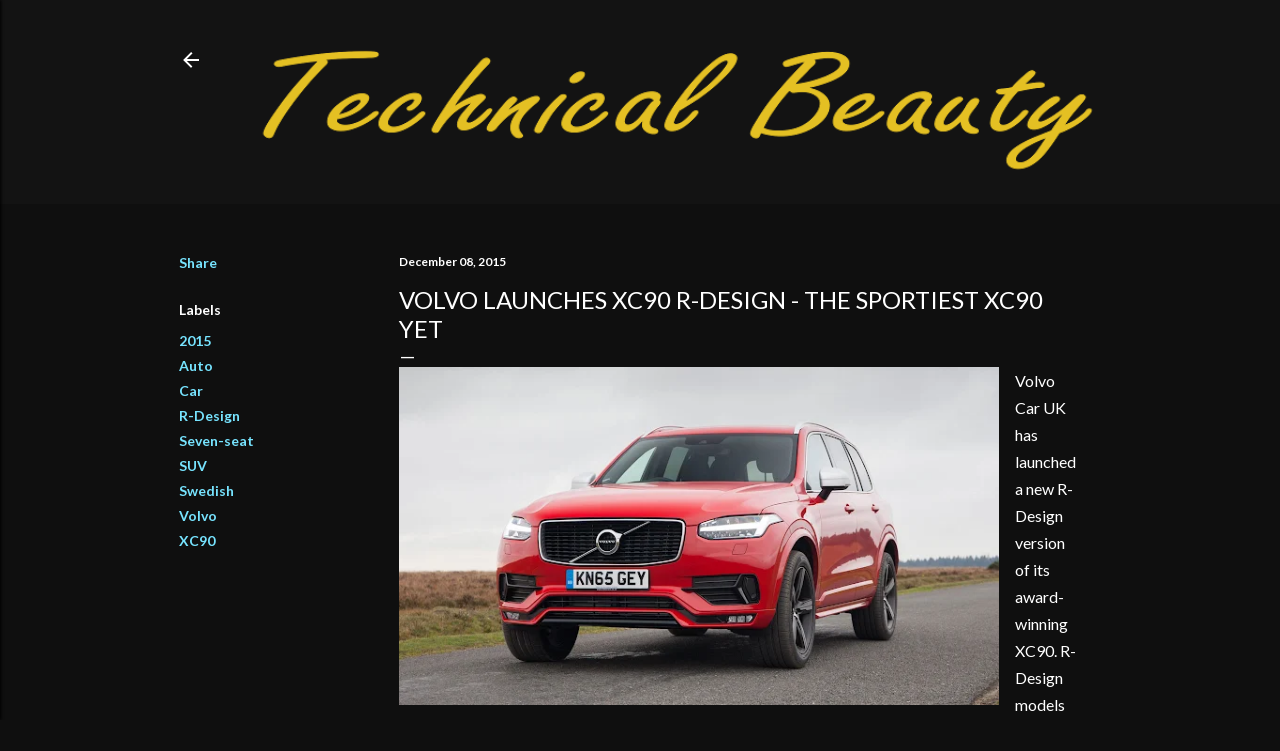

--- FILE ---
content_type: text/html; charset=UTF-8
request_url: https://www.boxfox1.com/2015/12/volvo-launches-xc90-r-design-sportiest.html
body_size: 20039
content:
<!DOCTYPE html>
<html dir='ltr' lang='en'>
<head>
<meta content='width=device-width, initial-scale=1' name='viewport'/>
<title>Volvo launches XC90 R-Design - The Sportiest XC90 yet</title>
<meta content='text/html; charset=UTF-8' http-equiv='Content-Type'/>
<!-- Chrome, Firefox OS and Opera -->
<meta content='#0f0f0f' name='theme-color'/>
<!-- Windows Phone -->
<meta content='#0f0f0f' name='msapplication-navbutton-color'/>
<meta content='blogger' name='generator'/>
<link href='https://www.boxfox1.com/favicon.ico' rel='icon' type='image/x-icon'/>
<link href='https://www.boxfox1.com/2015/12/volvo-launches-xc90-r-design-sportiest.html' rel='canonical'/>
<link rel="alternate" type="application/atom+xml" title="Technical Beauty - Boxfox1 - Atom" href="https://www.boxfox1.com/feeds/posts/default" />
<link rel="alternate" type="application/rss+xml" title="Technical Beauty - Boxfox1 - RSS" href="https://www.boxfox1.com/feeds/posts/default?alt=rss" />
<link rel="service.post" type="application/atom+xml" title="Technical Beauty - Boxfox1 - Atom" href="https://www.blogger.com/feeds/9159862819526802387/posts/default" />

<link rel="alternate" type="application/atom+xml" title="Technical Beauty - Boxfox1 - Atom" href="https://www.boxfox1.com/feeds/6352262788344198587/comments/default" />
<!--Can't find substitution for tag [blog.ieCssRetrofitLinks]-->
<link href='https://blogger.googleusercontent.com/img/b/R29vZ2xl/AVvXsEjAwpSZ0b0B-d0_rR7fCh7VOeT0l1TeC5-vziDg7URjrOz0fZNTOyKbMO1glX-sd4TIGggLTbKQQLz0-RDnsP87tQbKjoGUWyHl1e9YfpdMeCafdU8gjzLD5CJf1bpHBUqfeOuCnW2o1qE/s640/169425_Volvo_XC90_R_Design.jpg' rel='image_src'/>
<meta content='https://www.boxfox1.com/2015/12/volvo-launches-xc90-r-design-sportiest.html' property='og:url'/>
<meta content='Volvo launches XC90 R-Design - The Sportiest XC90 yet' property='og:title'/>
<meta content='Fun and clean cut blog about top car makers and luxury watches, daily press releases with quality photos.' property='og:description'/>
<meta content='https://blogger.googleusercontent.com/img/b/R29vZ2xl/AVvXsEjAwpSZ0b0B-d0_rR7fCh7VOeT0l1TeC5-vziDg7URjrOz0fZNTOyKbMO1glX-sd4TIGggLTbKQQLz0-RDnsP87tQbKjoGUWyHl1e9YfpdMeCafdU8gjzLD5CJf1bpHBUqfeOuCnW2o1qE/w1200-h630-p-k-no-nu/169425_Volvo_XC90_R_Design.jpg' property='og:image'/>
<style type='text/css'>@font-face{font-family:'Lato';font-style:normal;font-weight:300;font-display:swap;src:url(//fonts.gstatic.com/s/lato/v25/S6u9w4BMUTPHh7USSwaPGQ3q5d0N7w.woff2)format('woff2');unicode-range:U+0100-02BA,U+02BD-02C5,U+02C7-02CC,U+02CE-02D7,U+02DD-02FF,U+0304,U+0308,U+0329,U+1D00-1DBF,U+1E00-1E9F,U+1EF2-1EFF,U+2020,U+20A0-20AB,U+20AD-20C0,U+2113,U+2C60-2C7F,U+A720-A7FF;}@font-face{font-family:'Lato';font-style:normal;font-weight:300;font-display:swap;src:url(//fonts.gstatic.com/s/lato/v25/S6u9w4BMUTPHh7USSwiPGQ3q5d0.woff2)format('woff2');unicode-range:U+0000-00FF,U+0131,U+0152-0153,U+02BB-02BC,U+02C6,U+02DA,U+02DC,U+0304,U+0308,U+0329,U+2000-206F,U+20AC,U+2122,U+2191,U+2193,U+2212,U+2215,U+FEFF,U+FFFD;}@font-face{font-family:'Lato';font-style:normal;font-weight:400;font-display:swap;src:url(//fonts.gstatic.com/s/lato/v25/S6uyw4BMUTPHjxAwXiWtFCfQ7A.woff2)format('woff2');unicode-range:U+0100-02BA,U+02BD-02C5,U+02C7-02CC,U+02CE-02D7,U+02DD-02FF,U+0304,U+0308,U+0329,U+1D00-1DBF,U+1E00-1E9F,U+1EF2-1EFF,U+2020,U+20A0-20AB,U+20AD-20C0,U+2113,U+2C60-2C7F,U+A720-A7FF;}@font-face{font-family:'Lato';font-style:normal;font-weight:400;font-display:swap;src:url(//fonts.gstatic.com/s/lato/v25/S6uyw4BMUTPHjx4wXiWtFCc.woff2)format('woff2');unicode-range:U+0000-00FF,U+0131,U+0152-0153,U+02BB-02BC,U+02C6,U+02DA,U+02DC,U+0304,U+0308,U+0329,U+2000-206F,U+20AC,U+2122,U+2191,U+2193,U+2212,U+2215,U+FEFF,U+FFFD;}@font-face{font-family:'Lato';font-style:normal;font-weight:700;font-display:swap;src:url(//fonts.gstatic.com/s/lato/v25/S6u9w4BMUTPHh6UVSwaPGQ3q5d0N7w.woff2)format('woff2');unicode-range:U+0100-02BA,U+02BD-02C5,U+02C7-02CC,U+02CE-02D7,U+02DD-02FF,U+0304,U+0308,U+0329,U+1D00-1DBF,U+1E00-1E9F,U+1EF2-1EFF,U+2020,U+20A0-20AB,U+20AD-20C0,U+2113,U+2C60-2C7F,U+A720-A7FF;}@font-face{font-family:'Lato';font-style:normal;font-weight:700;font-display:swap;src:url(//fonts.gstatic.com/s/lato/v25/S6u9w4BMUTPHh6UVSwiPGQ3q5d0.woff2)format('woff2');unicode-range:U+0000-00FF,U+0131,U+0152-0153,U+02BB-02BC,U+02C6,U+02DA,U+02DC,U+0304,U+0308,U+0329,U+2000-206F,U+20AC,U+2122,U+2191,U+2193,U+2212,U+2215,U+FEFF,U+FFFD;}</style>
<style id='page-skin-1' type='text/css'><!--
/*! normalize.css v3.0.1 | MIT License | git.io/normalize */html{font-family:sans-serif;-ms-text-size-adjust:100%;-webkit-text-size-adjust:100%}body{margin:0}article,aside,details,figcaption,figure,footer,header,hgroup,main,nav,section,summary{display:block}audio,canvas,progress,video{display:inline-block;vertical-align:baseline}audio:not([controls]){display:none;height:0}[hidden],template{display:none}a{background:transparent}a:active,a:hover{outline:0}abbr[title]{border-bottom:1px dotted}b,strong{font-weight:bold}dfn{font-style:italic}h1{font-size:2em;margin:.67em 0}mark{background:#ff0;color:#000}small{font-size:80%}sub,sup{font-size:75%;line-height:0;position:relative;vertical-align:baseline}sup{top:-0.5em}sub{bottom:-0.25em}img{border:0}svg:not(:root){overflow:hidden}figure{margin:1em 40px}hr{-moz-box-sizing:content-box;box-sizing:content-box;height:0}pre{overflow:auto}code,kbd,pre,samp{font-family:monospace,monospace;font-size:1em}button,input,optgroup,select,textarea{color:inherit;font:inherit;margin:0}button{overflow:visible}button,select{text-transform:none}button,html input[type="button"],input[type="reset"],input[type="submit"]{-webkit-appearance:button;cursor:pointer}button[disabled],html input[disabled]{cursor:default}button::-moz-focus-inner,input::-moz-focus-inner{border:0;padding:0}input{line-height:normal}input[type="checkbox"],input[type="radio"]{box-sizing:border-box;padding:0}input[type="number"]::-webkit-inner-spin-button,input[type="number"]::-webkit-outer-spin-button{height:auto}input[type="search"]{-webkit-appearance:textfield;-moz-box-sizing:content-box;-webkit-box-sizing:content-box;box-sizing:content-box}input[type="search"]::-webkit-search-cancel-button,input[type="search"]::-webkit-search-decoration{-webkit-appearance:none}fieldset{border:1px solid #c0c0c0;margin:0 2px;padding:.35em .625em .75em}legend{border:0;padding:0}textarea{overflow:auto}optgroup{font-weight:bold}table{border-collapse:collapse;border-spacing:0}td,th{padding:0}
/*!************************************************
* Blogger Template Style
* Name: Soho
**************************************************/
body{
overflow-wrap:break-word;
word-break:break-word;
word-wrap:break-word
}
.hidden{
display:none
}
.invisible{
visibility:hidden
}
.container::after,.float-container::after{
clear:both;
content:"";
display:table
}
.clearboth{
clear:both
}
#comments .comment .comment-actions,.subscribe-popup .FollowByEmail .follow-by-email-submit{
background:0 0;
border:0;
box-shadow:none;
color:#77e4ff;
cursor:pointer;
font-size:14px;
font-weight:700;
outline:0;
text-decoration:none;
text-transform:uppercase;
width:auto
}
.dim-overlay{
background-color:rgba(0,0,0,.54);
height:100vh;
left:0;
position:fixed;
top:0;
width:100%
}
#sharing-dim-overlay{
background-color:transparent
}
input::-ms-clear{
display:none
}
.blogger-logo,.svg-icon-24.blogger-logo{
fill:#ff9800;
opacity:1
}
.loading-spinner-large{
-webkit-animation:mspin-rotate 1.568s infinite linear;
animation:mspin-rotate 1.568s infinite linear;
height:48px;
overflow:hidden;
position:absolute;
width:48px;
z-index:200
}
.loading-spinner-large>div{
-webkit-animation:mspin-revrot 5332ms infinite steps(4);
animation:mspin-revrot 5332ms infinite steps(4)
}
.loading-spinner-large>div>div{
-webkit-animation:mspin-singlecolor-large-film 1333ms infinite steps(81);
animation:mspin-singlecolor-large-film 1333ms infinite steps(81);
background-size:100%;
height:48px;
width:3888px
}
.mspin-black-large>div>div,.mspin-grey_54-large>div>div{
background-image:url(https://www.blogblog.com/indie/mspin_black_large.svg)
}
.mspin-white-large>div>div{
background-image:url(https://www.blogblog.com/indie/mspin_white_large.svg)
}
.mspin-grey_54-large{
opacity:.54
}
@-webkit-keyframes mspin-singlecolor-large-film{
from{
-webkit-transform:translateX(0);
transform:translateX(0)
}
to{
-webkit-transform:translateX(-3888px);
transform:translateX(-3888px)
}
}
@keyframes mspin-singlecolor-large-film{
from{
-webkit-transform:translateX(0);
transform:translateX(0)
}
to{
-webkit-transform:translateX(-3888px);
transform:translateX(-3888px)
}
}
@-webkit-keyframes mspin-rotate{
from{
-webkit-transform:rotate(0);
transform:rotate(0)
}
to{
-webkit-transform:rotate(360deg);
transform:rotate(360deg)
}
}
@keyframes mspin-rotate{
from{
-webkit-transform:rotate(0);
transform:rotate(0)
}
to{
-webkit-transform:rotate(360deg);
transform:rotate(360deg)
}
}
@-webkit-keyframes mspin-revrot{
from{
-webkit-transform:rotate(0);
transform:rotate(0)
}
to{
-webkit-transform:rotate(-360deg);
transform:rotate(-360deg)
}
}
@keyframes mspin-revrot{
from{
-webkit-transform:rotate(0);
transform:rotate(0)
}
to{
-webkit-transform:rotate(-360deg);
transform:rotate(-360deg)
}
}
.skip-navigation{
background-color:#fff;
box-sizing:border-box;
color:#000;
display:block;
height:0;
left:0;
line-height:50px;
overflow:hidden;
padding-top:0;
position:fixed;
text-align:center;
top:0;
-webkit-transition:box-shadow .3s,height .3s,padding-top .3s;
transition:box-shadow .3s,height .3s,padding-top .3s;
width:100%;
z-index:900
}
.skip-navigation:focus{
box-shadow:0 4px 5px 0 rgba(0,0,0,.14),0 1px 10px 0 rgba(0,0,0,.12),0 2px 4px -1px rgba(0,0,0,.2);
height:50px
}
#main{
outline:0
}
.main-heading{
position:absolute;
clip:rect(1px,1px,1px,1px);
padding:0;
border:0;
height:1px;
width:1px;
overflow:hidden
}
.Attribution{
margin-top:1em;
text-align:center
}
.Attribution .blogger img,.Attribution .blogger svg{
vertical-align:bottom
}
.Attribution .blogger img{
margin-right:.5em
}
.Attribution div{
line-height:24px;
margin-top:.5em
}
.Attribution .copyright,.Attribution .image-attribution{
font-size:.7em;
margin-top:1.5em
}
.BLOG_mobile_video_class{
display:none
}
.bg-photo{
background-attachment:scroll!important
}
body .CSS_LIGHTBOX{
z-index:900
}
.extendable .show-less,.extendable .show-more{
border-color:#77e4ff;
color:#77e4ff;
margin-top:8px
}
.extendable .show-less.hidden,.extendable .show-more.hidden{
display:none
}
.inline-ad{
display:none;
max-width:100%;
overflow:hidden
}
.adsbygoogle{
display:block
}
#cookieChoiceInfo{
bottom:0;
top:auto
}
iframe.b-hbp-video{
border:0
}
.post-body img{
max-width:100%
}
.post-body iframe{
max-width:100%
}
.post-body a[imageanchor="1"]{
display:inline-block
}
.byline{
margin-right:1em
}
.byline:last-child{
margin-right:0
}
.link-copied-dialog{
max-width:520px;
outline:0
}
.link-copied-dialog .modal-dialog-buttons{
margin-top:8px
}
.link-copied-dialog .goog-buttonset-default{
background:0 0;
border:0
}
.link-copied-dialog .goog-buttonset-default:focus{
outline:0
}
.paging-control-container{
margin-bottom:16px
}
.paging-control-container .paging-control{
display:inline-block
}
.paging-control-container .comment-range-text::after,.paging-control-container .paging-control{
color:#77e4ff
}
.paging-control-container .comment-range-text,.paging-control-container .paging-control{
margin-right:8px
}
.paging-control-container .comment-range-text::after,.paging-control-container .paging-control::after{
content:"\b7";
cursor:default;
padding-left:8px;
pointer-events:none
}
.paging-control-container .comment-range-text:last-child::after,.paging-control-container .paging-control:last-child::after{
content:none
}
.byline.reactions iframe{
height:20px
}
.b-notification{
color:#000;
background-color:#fff;
border-bottom:solid 1px #000;
box-sizing:border-box;
padding:16px 32px;
text-align:center
}
.b-notification.visible{
-webkit-transition:margin-top .3s cubic-bezier(.4,0,.2,1);
transition:margin-top .3s cubic-bezier(.4,0,.2,1)
}
.b-notification.invisible{
position:absolute
}
.b-notification-close{
position:absolute;
right:8px;
top:8px
}
.no-posts-message{
line-height:40px;
text-align:center
}
@media screen and (max-width:1162px){
body.item-view .post-body a[imageanchor="1"][style*="float: left;"],body.item-view .post-body a[imageanchor="1"][style*="float: right;"]{
float:none!important;
clear:none!important
}
body.item-view .post-body a[imageanchor="1"] img{
display:block;
height:auto;
margin:0 auto
}
body.item-view .post-body>.separator:first-child>a[imageanchor="1"]:first-child{
margin-top:20px
}
.post-body a[imageanchor]{
display:block
}
body.item-view .post-body a[imageanchor="1"]{
margin-left:0!important;
margin-right:0!important
}
body.item-view .post-body a[imageanchor="1"]+a[imageanchor="1"]{
margin-top:16px
}
}
.item-control{
display:none
}
#comments{
border-top:1px dashed rgba(0,0,0,.54);
margin-top:20px;
padding:20px
}
#comments .comment-thread ol{
margin:0;
padding-left:0;
padding-left:0
}
#comments .comment .comment-replybox-single,#comments .comment-thread .comment-replies{
margin-left:60px
}
#comments .comment-thread .thread-count{
display:none
}
#comments .comment{
list-style-type:none;
padding:0 0 30px;
position:relative
}
#comments .comment .comment{
padding-bottom:8px
}
.comment .avatar-image-container{
position:absolute
}
.comment .avatar-image-container img{
border-radius:50%
}
.avatar-image-container svg,.comment .avatar-image-container .avatar-icon{
border-radius:50%;
border:solid 1px #ffffff;
box-sizing:border-box;
fill:#ffffff;
height:35px;
margin:0;
padding:7px;
width:35px
}
.comment .comment-block{
margin-top:10px;
margin-left:60px;
padding-bottom:0
}
#comments .comment-author-header-wrapper{
margin-left:40px
}
#comments .comment .thread-expanded .comment-block{
padding-bottom:20px
}
#comments .comment .comment-header .user,#comments .comment .comment-header .user a{
color:#ffffff;
font-style:normal;
font-weight:700
}
#comments .comment .comment-actions{
bottom:0;
margin-bottom:15px;
position:absolute
}
#comments .comment .comment-actions>*{
margin-right:8px
}
#comments .comment .comment-header .datetime{
bottom:0;
color:#ffffff;
display:inline-block;
font-size:13px;
font-style:italic;
margin-left:8px
}
#comments .comment .comment-footer .comment-timestamp a,#comments .comment .comment-header .datetime a{
color:#ffffff
}
#comments .comment .comment-content,.comment .comment-body{
margin-top:12px;
word-break:break-word
}
.comment-body{
margin-bottom:12px
}
#comments.embed[data-num-comments="0"]{
border:0;
margin-top:0;
padding-top:0
}
#comments.embed[data-num-comments="0"] #comment-post-message,#comments.embed[data-num-comments="0"] div.comment-form>p,#comments.embed[data-num-comments="0"] p.comment-footer{
display:none
}
#comment-editor-src{
display:none
}
.comments .comments-content .loadmore.loaded{
max-height:0;
opacity:0;
overflow:hidden
}
.extendable .remaining-items{
height:0;
overflow:hidden;
-webkit-transition:height .3s cubic-bezier(.4,0,.2,1);
transition:height .3s cubic-bezier(.4,0,.2,1)
}
.extendable .remaining-items.expanded{
height:auto
}
.svg-icon-24,.svg-icon-24-button{
cursor:pointer;
height:24px;
width:24px;
min-width:24px
}
.touch-icon{
margin:-12px;
padding:12px
}
.touch-icon:active,.touch-icon:focus{
background-color:rgba(153,153,153,.4);
border-radius:50%
}
svg:not(:root).touch-icon{
overflow:visible
}
html[dir=rtl] .rtl-reversible-icon{
-webkit-transform:scaleX(-1);
-ms-transform:scaleX(-1);
transform:scaleX(-1)
}
.svg-icon-24-button,.touch-icon-button{
background:0 0;
border:0;
margin:0;
outline:0;
padding:0
}
.touch-icon-button .touch-icon:active,.touch-icon-button .touch-icon:focus{
background-color:transparent
}
.touch-icon-button:active .touch-icon,.touch-icon-button:focus .touch-icon{
background-color:rgba(153,153,153,.4);
border-radius:50%
}
.Profile .default-avatar-wrapper .avatar-icon{
border-radius:50%;
border:solid 1px #ffffff;
box-sizing:border-box;
fill:#ffffff;
margin:0
}
.Profile .individual .default-avatar-wrapper .avatar-icon{
padding:25px
}
.Profile .individual .avatar-icon,.Profile .individual .profile-img{
height:120px;
width:120px
}
.Profile .team .default-avatar-wrapper .avatar-icon{
padding:8px
}
.Profile .team .avatar-icon,.Profile .team .default-avatar-wrapper,.Profile .team .profile-img{
height:40px;
width:40px
}
.snippet-container{
margin:0;
position:relative;
overflow:hidden
}
.snippet-fade{
bottom:0;
box-sizing:border-box;
position:absolute;
width:96px
}
.snippet-fade{
right:0
}
.snippet-fade:after{
content:"\2026"
}
.snippet-fade:after{
float:right
}
.centered-top-container.sticky{
left:0;
position:fixed;
right:0;
top:0;
width:auto;
z-index:50;
-webkit-transition-property:opacity,-webkit-transform;
transition-property:opacity,-webkit-transform;
transition-property:transform,opacity;
transition-property:transform,opacity,-webkit-transform;
-webkit-transition-duration:.2s;
transition-duration:.2s;
-webkit-transition-timing-function:cubic-bezier(.4,0,.2,1);
transition-timing-function:cubic-bezier(.4,0,.2,1)
}
.centered-top-placeholder{
display:none
}
.collapsed-header .centered-top-placeholder{
display:block
}
.centered-top-container .Header .replaced h1,.centered-top-placeholder .Header .replaced h1{
display:none
}
.centered-top-container.sticky .Header .replaced h1{
display:block
}
.centered-top-container.sticky .Header .header-widget{
background:0 0
}
.centered-top-container.sticky .Header .header-image-wrapper{
display:none
}
.centered-top-container img,.centered-top-placeholder img{
max-width:100%
}
.collapsible{
-webkit-transition:height .3s cubic-bezier(.4,0,.2,1);
transition:height .3s cubic-bezier(.4,0,.2,1)
}
.collapsible,.collapsible>summary{
display:block;
overflow:hidden
}
.collapsible>:not(summary){
display:none
}
.collapsible[open]>:not(summary){
display:block
}
.collapsible:focus,.collapsible>summary:focus{
outline:0
}
.collapsible>summary{
cursor:pointer;
display:block;
padding:0
}
.collapsible:focus>summary,.collapsible>summary:focus{
background-color:transparent
}
.collapsible>summary::-webkit-details-marker{
display:none
}
.collapsible-title{
-webkit-box-align:center;
-webkit-align-items:center;
-ms-flex-align:center;
align-items:center;
display:-webkit-box;
display:-webkit-flex;
display:-ms-flexbox;
display:flex
}
.collapsible-title .title{
-webkit-box-flex:1;
-webkit-flex:1 1 auto;
-ms-flex:1 1 auto;
flex:1 1 auto;
-webkit-box-ordinal-group:1;
-webkit-order:0;
-ms-flex-order:0;
order:0;
overflow:hidden;
text-overflow:ellipsis;
white-space:nowrap
}
.collapsible-title .chevron-down,.collapsible[open] .collapsible-title .chevron-up{
display:block
}
.collapsible-title .chevron-up,.collapsible[open] .collapsible-title .chevron-down{
display:none
}
.flat-button{
cursor:pointer;
display:inline-block;
font-weight:700;
text-transform:uppercase;
border-radius:2px;
padding:8px;
margin:-8px
}
.flat-icon-button{
background:0 0;
border:0;
margin:0;
outline:0;
padding:0;
margin:-12px;
padding:12px;
cursor:pointer;
box-sizing:content-box;
display:inline-block;
line-height:0
}
.flat-icon-button,.flat-icon-button .splash-wrapper{
border-radius:50%
}
.flat-icon-button .splash.animate{
-webkit-animation-duration:.3s;
animation-duration:.3s
}
.overflowable-container{
max-height:28px;
overflow:hidden;
position:relative
}
.overflow-button{
cursor:pointer
}
#overflowable-dim-overlay{
background:0 0
}
.overflow-popup{
box-shadow:0 2px 2px 0 rgba(0,0,0,.14),0 3px 1px -2px rgba(0,0,0,.2),0 1px 5px 0 rgba(0,0,0,.12);
background-color:#131313;
left:0;
max-width:calc(100% - 32px);
position:absolute;
top:0;
visibility:hidden;
z-index:101
}
.overflow-popup ul{
list-style:none
}
.overflow-popup .tabs li,.overflow-popup li{
display:block;
height:auto
}
.overflow-popup .tabs li{
padding-left:0;
padding-right:0
}
.overflow-button.hidden,.overflow-popup .tabs li.hidden,.overflow-popup li.hidden{
display:none
}
.search{
display:-webkit-box;
display:-webkit-flex;
display:-ms-flexbox;
display:flex;
line-height:24px;
width:24px
}
.search.focused{
width:100%
}
.search.focused .section{
width:100%
}
.search form{
z-index:101
}
.search h3{
display:none
}
.search form{
display:-webkit-box;
display:-webkit-flex;
display:-ms-flexbox;
display:flex;
-webkit-box-flex:1;
-webkit-flex:1 0 0;
-ms-flex:1 0 0px;
flex:1 0 0;
border-bottom:solid 1px transparent;
padding-bottom:8px
}
.search form>*{
display:none
}
.search.focused form>*{
display:block
}
.search .search-input label{
display:none
}
.centered-top-placeholder.cloned .search form{
z-index:30
}
.search.focused form{
border-color:#ffffff;
position:relative;
width:auto
}
.collapsed-header .centered-top-container .search.focused form{
border-bottom-color:transparent
}
.search-expand{
-webkit-box-flex:0;
-webkit-flex:0 0 auto;
-ms-flex:0 0 auto;
flex:0 0 auto
}
.search-expand-text{
display:none
}
.search-close{
display:inline;
vertical-align:middle
}
.search-input{
-webkit-box-flex:1;
-webkit-flex:1 0 1px;
-ms-flex:1 0 1px;
flex:1 0 1px
}
.search-input input{
background:0 0;
border:0;
box-sizing:border-box;
color:#ffffff;
display:inline-block;
outline:0;
width:calc(100% - 48px)
}
.search-input input.no-cursor{
color:transparent;
text-shadow:0 0 0 #ffffff
}
.collapsed-header .centered-top-container .search-action,.collapsed-header .centered-top-container .search-input input{
color:#ffffff
}
.collapsed-header .centered-top-container .search-input input.no-cursor{
color:transparent;
text-shadow:0 0 0 #ffffff
}
.collapsed-header .centered-top-container .search-input input.no-cursor:focus,.search-input input.no-cursor:focus{
outline:0
}
.search-focused>*{
visibility:hidden
}
.search-focused .search,.search-focused .search-icon{
visibility:visible
}
.search.focused .search-action{
display:block
}
.search.focused .search-action:disabled{
opacity:.3
}
.widget.Sharing .sharing-button{
display:none
}
.widget.Sharing .sharing-buttons li{
padding:0
}
.widget.Sharing .sharing-buttons li span{
display:none
}
.post-share-buttons{
position:relative
}
.centered-bottom .share-buttons .svg-icon-24,.share-buttons .svg-icon-24{
fill:#ffffff
}
.sharing-open.touch-icon-button:active .touch-icon,.sharing-open.touch-icon-button:focus .touch-icon{
background-color:transparent
}
.share-buttons{
background-color:#0f0f0f;
border-radius:2px;
box-shadow:0 2px 2px 0 rgba(0,0,0,.14),0 3px 1px -2px rgba(0,0,0,.2),0 1px 5px 0 rgba(0,0,0,.12);
color:#ffffff;
list-style:none;
margin:0;
padding:8px 0;
position:absolute;
top:-11px;
min-width:200px;
z-index:101
}
.share-buttons.hidden{
display:none
}
.sharing-button{
background:0 0;
border:0;
margin:0;
outline:0;
padding:0;
cursor:pointer
}
.share-buttons li{
margin:0;
height:48px
}
.share-buttons li:last-child{
margin-bottom:0
}
.share-buttons li .sharing-platform-button{
box-sizing:border-box;
cursor:pointer;
display:block;
height:100%;
margin-bottom:0;
padding:0 16px;
position:relative;
width:100%
}
.share-buttons li .sharing-platform-button:focus,.share-buttons li .sharing-platform-button:hover{
background-color:rgba(128,128,128,.1);
outline:0
}
.share-buttons li svg[class*=" sharing-"],.share-buttons li svg[class^=sharing-]{
position:absolute;
top:10px
}
.share-buttons li span.sharing-platform-button{
position:relative;
top:0
}
.share-buttons li .platform-sharing-text{
display:block;
font-size:16px;
line-height:48px;
white-space:nowrap
}
.share-buttons li .platform-sharing-text{
margin-left:56px
}
.sidebar-container{
background-color:#f7f7f7;
max-width:284px;
overflow-y:auto;
-webkit-transition-property:-webkit-transform;
transition-property:-webkit-transform;
transition-property:transform;
transition-property:transform,-webkit-transform;
-webkit-transition-duration:.3s;
transition-duration:.3s;
-webkit-transition-timing-function:cubic-bezier(0,0,.2,1);
transition-timing-function:cubic-bezier(0,0,.2,1);
width:284px;
z-index:101;
-webkit-overflow-scrolling:touch
}
.sidebar-container .navigation{
line-height:0;
padding:16px
}
.sidebar-container .sidebar-back{
cursor:pointer
}
.sidebar-container .widget{
background:0 0;
margin:0 16px;
padding:16px 0
}
.sidebar-container .widget .title{
color:#ffffff;
margin:0
}
.sidebar-container .widget ul{
list-style:none;
margin:0;
padding:0
}
.sidebar-container .widget ul ul{
margin-left:1em
}
.sidebar-container .widget li{
font-size:16px;
line-height:normal
}
.sidebar-container .widget+.widget{
border-top:1px dashed #ffffff
}
.BlogArchive li{
margin:16px 0
}
.BlogArchive li:last-child{
margin-bottom:0
}
.Label li a{
display:inline-block
}
.BlogArchive .post-count,.Label .label-count{
float:right;
margin-left:.25em
}
.BlogArchive .post-count::before,.Label .label-count::before{
content:"("
}
.BlogArchive .post-count::after,.Label .label-count::after{
content:")"
}
.widget.Translate .skiptranslate>div{
display:block!important
}
.widget.Profile .profile-link{
display:-webkit-box;
display:-webkit-flex;
display:-ms-flexbox;
display:flex
}
.widget.Profile .team-member .default-avatar-wrapper,.widget.Profile .team-member .profile-img{
-webkit-box-flex:0;
-webkit-flex:0 0 auto;
-ms-flex:0 0 auto;
flex:0 0 auto;
margin-right:1em
}
.widget.Profile .individual .profile-link{
-webkit-box-orient:vertical;
-webkit-box-direction:normal;
-webkit-flex-direction:column;
-ms-flex-direction:column;
flex-direction:column
}
.widget.Profile .team .profile-link .profile-name{
-webkit-align-self:center;
-ms-flex-item-align:center;
align-self:center;
display:block;
-webkit-box-flex:1;
-webkit-flex:1 1 auto;
-ms-flex:1 1 auto;
flex:1 1 auto
}
.dim-overlay{
background-color:rgba(0,0,0,.54);
z-index:100
}
body.sidebar-visible{
overflow-y:hidden
}
@media screen and (max-width:1439px){
.sidebar-container{
bottom:0;
position:fixed;
top:0;
left:0;
right:auto
}
.sidebar-container.sidebar-invisible{
-webkit-transition-timing-function:cubic-bezier(.4,0,.6,1);
transition-timing-function:cubic-bezier(.4,0,.6,1)
}
html[dir=ltr] .sidebar-container.sidebar-invisible{
-webkit-transform:translateX(-284px);
-ms-transform:translateX(-284px);
transform:translateX(-284px)
}
html[dir=rtl] .sidebar-container.sidebar-invisible{
-webkit-transform:translateX(284px);
-ms-transform:translateX(284px);
transform:translateX(284px)
}
}
@media screen and (min-width:1440px){
.sidebar-container{
position:absolute;
top:0;
left:0;
right:auto
}
.sidebar-container .navigation{
display:none
}
}
.dialog{
box-shadow:0 2px 2px 0 rgba(0,0,0,.14),0 3px 1px -2px rgba(0,0,0,.2),0 1px 5px 0 rgba(0,0,0,.12);
background:#0f0f0f;
box-sizing:border-box;
color:#ffffff;
padding:30px;
position:fixed;
text-align:center;
width:calc(100% - 24px);
z-index:101
}
.dialog input[type=email],.dialog input[type=text]{
background-color:transparent;
border:0;
border-bottom:solid 1px rgba(255,255,255,.12);
color:#ffffff;
display:block;
font-family:Lato, sans-serif;
font-size:16px;
line-height:24px;
margin:auto;
padding-bottom:7px;
outline:0;
text-align:center;
width:100%
}
.dialog input[type=email]::-webkit-input-placeholder,.dialog input[type=text]::-webkit-input-placeholder{
color:#ffffff
}
.dialog input[type=email]::-moz-placeholder,.dialog input[type=text]::-moz-placeholder{
color:#ffffff
}
.dialog input[type=email]:-ms-input-placeholder,.dialog input[type=text]:-ms-input-placeholder{
color:#ffffff
}
.dialog input[type=email]::-ms-input-placeholder,.dialog input[type=text]::-ms-input-placeholder{
color:#ffffff
}
.dialog input[type=email]::placeholder,.dialog input[type=text]::placeholder{
color:#ffffff
}
.dialog input[type=email]:focus,.dialog input[type=text]:focus{
border-bottom:solid 2px #77e4ff;
padding-bottom:6px
}
.dialog input.no-cursor{
color:transparent;
text-shadow:0 0 0 #ffffff
}
.dialog input.no-cursor:focus{
outline:0
}
.dialog input.no-cursor:focus{
outline:0
}
.dialog input[type=submit]{
font-family:Lato, sans-serif
}
.dialog .goog-buttonset-default{
color:#77e4ff
}
.subscribe-popup{
max-width:364px
}
.subscribe-popup h3{
color:#ffffff;
font-size:1.8em;
margin-top:0
}
.subscribe-popup .FollowByEmail h3{
display:none
}
.subscribe-popup .FollowByEmail .follow-by-email-submit{
color:#77e4ff;
display:inline-block;
margin:0 auto;
margin-top:24px;
width:auto;
white-space:normal
}
.subscribe-popup .FollowByEmail .follow-by-email-submit:disabled{
cursor:default;
opacity:.3
}
@media (max-width:800px){
.blog-name div.widget.Subscribe{
margin-bottom:16px
}
body.item-view .blog-name div.widget.Subscribe{
margin:8px auto 16px auto;
width:100%
}
}
body#layout .bg-photo,body#layout .bg-photo-overlay{
display:none
}
body#layout .page_body{
padding:0;
position:relative;
top:0
}
body#layout .page{
display:inline-block;
left:inherit;
position:relative;
vertical-align:top;
width:540px
}
body#layout .centered{
max-width:954px
}
body#layout .navigation{
display:none
}
body#layout .sidebar-container{
display:inline-block;
width:40%
}
body#layout .hamburger-menu,body#layout .search{
display:none
}
body{
background-color:#0f0f0f;
color:#ffffff;
font:normal 400 20px Lato, sans-serif;
height:100%;
margin:0;
min-height:100vh
}
h1,h2,h3,h4,h5,h6{
font-weight:400
}
a{
color:#77e4ff;
text-decoration:none
}
.dim-overlay{
z-index:100
}
body.sidebar-visible .page_body{
overflow-y:scroll
}
.widget .title{
color:#ffffff;
font:normal 700 12px Lato, sans-serif
}
.extendable .show-less,.extendable .show-more{
color:#77e4ff;
font:normal 700 12px Lato, sans-serif;
margin:12px -8px 0 -8px;
text-transform:uppercase
}
.footer .widget,.main .widget{
margin:50px 0
}
.main .widget .title{
text-transform:uppercase
}
.inline-ad{
display:block;
margin-top:50px
}
.adsbygoogle{
text-align:center
}
.page_body{
display:-webkit-box;
display:-webkit-flex;
display:-ms-flexbox;
display:flex;
-webkit-box-orient:vertical;
-webkit-box-direction:normal;
-webkit-flex-direction:column;
-ms-flex-direction:column;
flex-direction:column;
min-height:100vh;
position:relative;
z-index:20
}
.page_body>*{
-webkit-box-flex:0;
-webkit-flex:0 0 auto;
-ms-flex:0 0 auto;
flex:0 0 auto
}
.page_body>#footer{
margin-top:auto
}
.centered-bottom,.centered-top{
margin:0 32px;
max-width:100%
}
.centered-top{
padding-bottom:12px;
padding-top:12px
}
.sticky .centered-top{
padding-bottom:0;
padding-top:0
}
.centered-top-container,.centered-top-placeholder{
background:#131313
}
.centered-top{
display:-webkit-box;
display:-webkit-flex;
display:-ms-flexbox;
display:flex;
-webkit-flex-wrap:wrap;
-ms-flex-wrap:wrap;
flex-wrap:wrap;
-webkit-box-pack:justify;
-webkit-justify-content:space-between;
-ms-flex-pack:justify;
justify-content:space-between;
position:relative
}
.sticky .centered-top{
-webkit-flex-wrap:nowrap;
-ms-flex-wrap:nowrap;
flex-wrap:nowrap
}
.centered-top-container .svg-icon-24,.centered-top-placeholder .svg-icon-24{
fill:#ffffff
}
.back-button-container,.hamburger-menu-container{
-webkit-box-flex:0;
-webkit-flex:0 0 auto;
-ms-flex:0 0 auto;
flex:0 0 auto;
height:48px;
-webkit-box-ordinal-group:2;
-webkit-order:1;
-ms-flex-order:1;
order:1
}
.sticky .back-button-container,.sticky .hamburger-menu-container{
-webkit-box-ordinal-group:2;
-webkit-order:1;
-ms-flex-order:1;
order:1
}
.back-button,.hamburger-menu,.search-expand-icon{
cursor:pointer;
margin-top:0
}
.search{
-webkit-box-align:start;
-webkit-align-items:flex-start;
-ms-flex-align:start;
align-items:flex-start;
-webkit-box-flex:0;
-webkit-flex:0 0 auto;
-ms-flex:0 0 auto;
flex:0 0 auto;
height:48px;
margin-left:24px;
-webkit-box-ordinal-group:4;
-webkit-order:3;
-ms-flex-order:3;
order:3
}
.search,.search.focused{
width:auto
}
.search.focused{
position:static
}
.sticky .search{
display:none;
-webkit-box-ordinal-group:5;
-webkit-order:4;
-ms-flex-order:4;
order:4
}
.search .section{
right:0;
margin-top:12px;
position:absolute;
top:12px;
width:0
}
.sticky .search .section{
top:0
}
.search-expand{
background:0 0;
border:0;
margin:0;
outline:0;
padding:0;
color:#77e4ff;
cursor:pointer;
-webkit-box-flex:0;
-webkit-flex:0 0 auto;
-ms-flex:0 0 auto;
flex:0 0 auto;
font:normal 700 12px Lato, sans-serif;
text-transform:uppercase;
word-break:normal
}
.search.focused .search-expand{
visibility:hidden
}
.search .dim-overlay{
background:0 0
}
.search.focused .section{
max-width:400px
}
.search.focused form{
border-color:#ffffff;
height:24px
}
.search.focused .search-input{
display:-webkit-box;
display:-webkit-flex;
display:-ms-flexbox;
display:flex;
-webkit-box-flex:1;
-webkit-flex:1 1 auto;
-ms-flex:1 1 auto;
flex:1 1 auto
}
.search-input input{
-webkit-box-flex:1;
-webkit-flex:1 1 auto;
-ms-flex:1 1 auto;
flex:1 1 auto;
font:normal 700 16px Lato, sans-serif
}
.search input[type=submit]{
display:none
}
.subscribe-section-container{
-webkit-box-flex:1;
-webkit-flex:1 0 auto;
-ms-flex:1 0 auto;
flex:1 0 auto;
margin-left:24px;
-webkit-box-ordinal-group:3;
-webkit-order:2;
-ms-flex-order:2;
order:2;
text-align:right
}
.sticky .subscribe-section-container{
-webkit-box-flex:0;
-webkit-flex:0 0 auto;
-ms-flex:0 0 auto;
flex:0 0 auto;
-webkit-box-ordinal-group:4;
-webkit-order:3;
-ms-flex-order:3;
order:3
}
.subscribe-button{
background:0 0;
border:0;
margin:0;
outline:0;
padding:0;
color:#77e4ff;
cursor:pointer;
display:inline-block;
font:normal 700 12px Lato, sans-serif;
line-height:48px;
margin:0;
text-transform:uppercase;
word-break:normal
}
.subscribe-popup h3{
color:#ffffff;
font:normal 700 12px Lato, sans-serif;
margin-bottom:24px;
text-transform:uppercase
}
.subscribe-popup div.widget.FollowByEmail .follow-by-email-address{
color:#ffffff;
font:normal 700 12px Lato, sans-serif
}
.subscribe-popup div.widget.FollowByEmail .follow-by-email-submit{
color:#77e4ff;
font:normal 700 12px Lato, sans-serif;
margin-top:24px;
text-transform:uppercase
}
.blog-name{
-webkit-box-flex:1;
-webkit-flex:1 1 100%;
-ms-flex:1 1 100%;
flex:1 1 100%;
-webkit-box-ordinal-group:5;
-webkit-order:4;
-ms-flex-order:4;
order:4;
overflow:hidden
}
.sticky .blog-name{
-webkit-box-flex:1;
-webkit-flex:1 1 auto;
-ms-flex:1 1 auto;
flex:1 1 auto;
margin:0 12px;
-webkit-box-ordinal-group:3;
-webkit-order:2;
-ms-flex-order:2;
order:2
}
body.search-view .centered-top.search-focused .blog-name{
display:none
}
.widget.Header h1{
font:normal 300 18px Lato, sans-serif;
margin:0;
text-transform:uppercase
}
.widget.Header h1,.widget.Header h1 a{
color:#ffffff
}
.widget.Header p{
color:#ffffff;
font:normal 400 12px Lato, sans-serif;
line-height:1.7
}
.sticky .widget.Header h1{
font-size:16px;
line-height:48px;
overflow:hidden;
overflow-wrap:normal;
text-overflow:ellipsis;
white-space:nowrap;
word-wrap:normal
}
.sticky .widget.Header p{
display:none
}
.sticky{
box-shadow:0 1px 3px #000000
}
#page_list_top .widget.PageList{
font:normal 700 14px Lato, sans-serif;
line-height:28px
}
#page_list_top .widget.PageList .title{
display:none
}
#page_list_top .widget.PageList .overflowable-contents{
overflow:hidden
}
#page_list_top .widget.PageList .overflowable-contents ul{
list-style:none;
margin:0;
padding:0
}
#page_list_top .widget.PageList .overflow-popup ul{
list-style:none;
margin:0;
padding:0 20px
}
#page_list_top .widget.PageList .overflowable-contents li{
display:inline-block
}
#page_list_top .widget.PageList .overflowable-contents li.hidden{
display:none
}
#page_list_top .widget.PageList .overflowable-contents li:not(:first-child):before{
color:#ffffff;
content:"\b7"
}
#page_list_top .widget.PageList .overflow-button a,#page_list_top .widget.PageList .overflow-popup li a,#page_list_top .widget.PageList .overflowable-contents li a{
color:#ffffff;
font:normal 700 14px Lato, sans-serif;
line-height:28px;
text-transform:uppercase
}
#page_list_top .widget.PageList .overflow-popup li.selected a,#page_list_top .widget.PageList .overflowable-contents li.selected a{
color:#ffffff;
font:normal 700 14px Lato, sans-serif;
line-height:28px
}
#page_list_top .widget.PageList .overflow-button{
display:inline
}
.sticky #page_list_top{
display:none
}
body.homepage-view .hero-image.has-image{
background:#0f0f0f url(none) repeat scroll top center;
background-attachment:scroll;
background-color:#0f0f0f;
background-size:cover;
height:62.5vw;
max-height:75vh;
min-height:200px;
width:100%
}
.post-filter-message{
background-color:#77e4ff;
color:#000000;
display:-webkit-box;
display:-webkit-flex;
display:-ms-flexbox;
display:flex;
-webkit-flex-wrap:wrap;
-ms-flex-wrap:wrap;
flex-wrap:wrap;
font:normal 700 12px Lato, sans-serif;
-webkit-box-pack:justify;
-webkit-justify-content:space-between;
-ms-flex-pack:justify;
justify-content:space-between;
margin-top:50px;
padding:18px
}
.post-filter-message .message-container{
-webkit-box-flex:1;
-webkit-flex:1 1 auto;
-ms-flex:1 1 auto;
flex:1 1 auto;
min-width:0
}
.post-filter-message .home-link-container{
-webkit-box-flex:0;
-webkit-flex:0 0 auto;
-ms-flex:0 0 auto;
flex:0 0 auto
}
.post-filter-message .search-label,.post-filter-message .search-query{
color:#000000;
font:normal 700 12px Lato, sans-serif;
text-transform:uppercase
}
.post-filter-message .home-link,.post-filter-message .home-link a{
color:#000000;
font:normal 700 12px Lato, sans-serif;
text-transform:uppercase
}
.widget.FeaturedPost .thumb.hero-thumb{
background-position:center;
background-size:cover;
height:360px
}
.widget.FeaturedPost .featured-post-snippet:before{
content:"\2014"
}
.snippet-container,.snippet-fade{
font:normal 400 14px Lato, sans-serif;
line-height:23.8px
}
.snippet-container{
max-height:166.6px;
overflow:hidden
}
.snippet-fade{
background:-webkit-linear-gradient(left,#0f0f0f 0,#0f0f0f 20%,rgba(15, 15, 15, 0) 100%);
background:linear-gradient(to left,#0f0f0f 0,#0f0f0f 20%,rgba(15, 15, 15, 0) 100%);
color:#ffffff
}
.post-sidebar{
display:none
}
.widget.Blog .blog-posts .post-outer-container{
width:100%
}
.no-posts{
text-align:center
}
body.feed-view .widget.Blog .blog-posts .post-outer-container,body.item-view .widget.Blog .blog-posts .post-outer{
margin-bottom:50px
}
.widget.Blog .post.no-featured-image,.widget.PopularPosts .post.no-featured-image{
background-color:#77e4ff;
padding:30px
}
.widget.Blog .post>.post-share-buttons-top{
right:0;
position:absolute;
top:0
}
.widget.Blog .post>.post-share-buttons-bottom{
bottom:0;
right:0;
position:absolute
}
.blog-pager{
text-align:right
}
.blog-pager a{
color:#77e4ff;
font:normal 700 12px Lato, sans-serif;
text-transform:uppercase
}
.blog-pager .blog-pager-newer-link,.blog-pager .home-link{
display:none
}
.post-title{
font:normal 400 20px Lato, sans-serif;
margin:0;
text-transform:uppercase
}
.post-title,.post-title a{
color:#ffffff
}
.post.no-featured-image .post-title,.post.no-featured-image .post-title a{
color:#000000
}
body.item-view .post-body-container:before{
content:"\2014"
}
.post-body{
color:#ffffff;
font:normal 400 14px Lato, sans-serif;
line-height:1.7
}
.post-body blockquote{
color:#ffffff;
font:normal 700 16px Lato, sans-serif;
line-height:1.7;
margin-left:0;
margin-right:0
}
.post-body img{
height:auto;
max-width:100%
}
.post-body .tr-caption{
color:#ffffff;
font:normal 400 16px Lato, sans-serif;
line-height:1.7
}
.snippet-thumbnail{
position:relative
}
.snippet-thumbnail .post-header{
background:#0f0f0f;
bottom:0;
margin-bottom:0;
padding-right:15px;
padding-bottom:5px;
padding-top:5px;
position:absolute
}
.snippet-thumbnail img{
width:100%
}
.post-footer,.post-header{
margin:8px 0
}
body.item-view .widget.Blog .post-header{
margin:0 0 16px 0
}
body.item-view .widget.Blog .post-footer{
margin:50px 0 0 0
}
.widget.FeaturedPost .post-footer{
display:-webkit-box;
display:-webkit-flex;
display:-ms-flexbox;
display:flex;
-webkit-flex-wrap:wrap;
-ms-flex-wrap:wrap;
flex-wrap:wrap;
-webkit-box-pack:justify;
-webkit-justify-content:space-between;
-ms-flex-pack:justify;
justify-content:space-between
}
.widget.FeaturedPost .post-footer>*{
-webkit-box-flex:0;
-webkit-flex:0 1 auto;
-ms-flex:0 1 auto;
flex:0 1 auto
}
.widget.FeaturedPost .post-footer,.widget.FeaturedPost .post-footer a,.widget.FeaturedPost .post-footer button{
line-height:1.7
}
.jump-link{
margin:-8px
}
.post-header,.post-header a,.post-header button{
color:#ffffff;
font:normal 700 12px Lato, sans-serif
}
.post.no-featured-image .post-header,.post.no-featured-image .post-header a,.post.no-featured-image .post-header button{
color:#000000
}
.post-footer,.post-footer a,.post-footer button{
color:#77e4ff;
font:normal 700 12px Lato, sans-serif
}
.post.no-featured-image .post-footer,.post.no-featured-image .post-footer a,.post.no-featured-image .post-footer button{
color:#000000
}
body.item-view .post-footer-line{
line-height:2.3
}
.byline{
display:inline-block
}
.byline .flat-button{
text-transform:none
}
.post-header .byline:not(:last-child):after{
content:"\b7"
}
.post-header .byline:not(:last-child){
margin-right:0
}
.byline.post-labels a{
display:inline-block;
word-break:break-all
}
.byline.post-labels a:not(:last-child):after{
content:","
}
.byline.reactions .reactions-label{
line-height:22px;
vertical-align:top
}
.post-share-buttons{
margin-left:0
}
.share-buttons{
background-color:#252525;
border-radius:0;
box-shadow:0 1px 1px 1px #000000;
color:#ffffff;
font:normal 400 16px Lato, sans-serif
}
.share-buttons .svg-icon-24{
fill:#77e4ff
}
#comment-holder .continue{
display:none
}
#comment-editor{
margin-bottom:20px;
margin-top:20px
}
.widget.Attribution,.widget.Attribution .copyright,.widget.Attribution .copyright a,.widget.Attribution .image-attribution,.widget.Attribution .image-attribution a,.widget.Attribution a{
color:#ffffff;
font:normal 700 12px Lato, sans-serif
}
.widget.Attribution svg{
fill:#ffffff
}
.widget.Attribution .blogger a{
display:-webkit-box;
display:-webkit-flex;
display:-ms-flexbox;
display:flex;
-webkit-align-content:center;
-ms-flex-line-pack:center;
align-content:center;
-webkit-box-pack:center;
-webkit-justify-content:center;
-ms-flex-pack:center;
justify-content:center;
line-height:24px
}
.widget.Attribution .blogger svg{
margin-right:8px
}
.widget.Profile ul{
list-style:none;
padding:0
}
.widget.Profile .individual .default-avatar-wrapper,.widget.Profile .individual .profile-img{
border-radius:50%;
display:inline-block;
height:120px;
width:120px
}
.widget.Profile .individual .profile-data a,.widget.Profile .team .profile-name{
color:#ffffff;
font:normal 300 20px Lato, sans-serif;
text-transform:none
}
.widget.Profile .individual dd{
color:#ffffff;
font:normal 400 20px Lato, sans-serif;
margin:0 auto
}
.widget.Profile .individual .profile-link,.widget.Profile .team .visit-profile{
color:#77e4ff;
font:normal 700 12px Lato, sans-serif;
text-transform:uppercase
}
.widget.Profile .team .default-avatar-wrapper,.widget.Profile .team .profile-img{
border-radius:50%;
float:left;
height:40px;
width:40px
}
.widget.Profile .team .profile-link .profile-name-wrapper{
-webkit-box-flex:1;
-webkit-flex:1 1 auto;
-ms-flex:1 1 auto;
flex:1 1 auto
}
.widget.Label li,.widget.Label span.label-size{
color:#77e4ff;
display:inline-block;
font:normal 700 12px Lato, sans-serif;
word-break:break-all
}
.widget.Label li:not(:last-child):after,.widget.Label span.label-size:not(:last-child):after{
content:","
}
.widget.PopularPosts .post{
margin-bottom:50px
}
body.item-view #sidebar .widget.PopularPosts{
margin-left:40px;
width:inherit
}
#comments{
border-top:none;
padding:0
}
#comments .comment .comment-footer,#comments .comment .comment-header,#comments .comment .comment-header .datetime,#comments .comment .comment-header .datetime a{
color:#ffffff;
font:normal 700 12px Lato, sans-serif
}
#comments .comment .comment-author,#comments .comment .comment-author a,#comments .comment .comment-header .user,#comments .comment .comment-header .user a{
color:#ffffff;
font:normal 700 12px Lato, sans-serif
}
#comments .comment .comment-body,#comments .comment .comment-content{
color:#ffffff;
font:normal 400 16px Lato, sans-serif
}
#comments .comment .comment-actions,#comments .footer,#comments .footer a,#comments .loadmore,#comments .paging-control{
color:#77e4ff;
font:normal 700 12px Lato, sans-serif;
text-transform:uppercase
}
#commentsHolder{
border-bottom:none;
border-top:none
}
#comments .comment-form h4{
position:absolute;
clip:rect(1px,1px,1px,1px);
padding:0;
border:0;
height:1px;
width:1px;
overflow:hidden
}
.sidebar-container{
background-color:#131313;
color:#ffffff;
font:normal 700 14px Lato, sans-serif;
min-height:100%
}
html[dir=ltr] .sidebar-container{
box-shadow:1px 0 3px #000000
}
html[dir=rtl] .sidebar-container{
box-shadow:-1px 0 3px #000000
}
.sidebar-container a{
color:#77e4ff
}
.sidebar-container .svg-icon-24{
fill:#ffffff
}
.sidebar-container .widget{
margin:0;
margin-left:40px;
padding:40px;
padding-left:0
}
.sidebar-container .widget+.widget{
border-top:1px solid #ffffff
}
.sidebar-container .widget .title{
color:#ffffff;
font:normal 700 16px Lato, sans-serif
}
.sidebar-container .widget ul li,.sidebar-container .widget.BlogArchive #ArchiveList li{
font:normal 700 14px Lato, sans-serif;
margin:1em 0 0 0
}
.sidebar-container .BlogArchive .post-count,.sidebar-container .Label .label-count{
float:none
}
.sidebar-container .Label li a{
display:inline
}
.sidebar-container .widget.Profile .default-avatar-wrapper .avatar-icon{
border-color:#ffffff;
fill:#ffffff
}
.sidebar-container .widget.Profile .individual{
text-align:center
}
.sidebar-container .widget.Profile .individual dd:before{
content:"\2014";
display:block
}
.sidebar-container .widget.Profile .individual .profile-data a,.sidebar-container .widget.Profile .team .profile-name{
color:#ffffff;
font:normal 300 20px Lato, sans-serif
}
.sidebar-container .widget.Profile .individual dd{
color:#ffffff;
font:normal 400 12px Lato, sans-serif;
margin:0 30px
}
.sidebar-container .widget.Profile .individual .profile-link,.sidebar-container .widget.Profile .team .visit-profile{
color:#77e4ff;
font:normal 700 14px Lato, sans-serif
}
.sidebar-container .snippet-fade{
background:-webkit-linear-gradient(left,#131313 0,#131313 20%,rgba(19, 19, 19, 0) 100%);
background:linear-gradient(to left,#131313 0,#131313 20%,rgba(19, 19, 19, 0) 100%)
}
@media screen and (min-width:640px){
.centered-bottom,.centered-top{
margin:0 auto;
width:576px
}
.centered-top{
-webkit-flex-wrap:nowrap;
-ms-flex-wrap:nowrap;
flex-wrap:nowrap;
padding-bottom:24px;
padding-top:36px
}
.blog-name{
-webkit-box-flex:1;
-webkit-flex:1 1 auto;
-ms-flex:1 1 auto;
flex:1 1 auto;
min-width:0;
-webkit-box-ordinal-group:3;
-webkit-order:2;
-ms-flex-order:2;
order:2
}
.sticky .blog-name{
margin:0
}
.back-button-container,.hamburger-menu-container{
margin-right:36px;
-webkit-box-ordinal-group:2;
-webkit-order:1;
-ms-flex-order:1;
order:1
}
.search{
margin-left:36px;
-webkit-box-ordinal-group:5;
-webkit-order:4;
-ms-flex-order:4;
order:4
}
.search .section{
top:36px
}
.sticky .search{
display:block
}
.subscribe-section-container{
-webkit-box-flex:0;
-webkit-flex:0 0 auto;
-ms-flex:0 0 auto;
flex:0 0 auto;
margin-left:36px;
-webkit-box-ordinal-group:4;
-webkit-order:3;
-ms-flex-order:3;
order:3
}
.subscribe-button{
font:normal 700 14px Lato, sans-serif;
line-height:48px
}
.subscribe-popup h3{
font:normal 700 14px Lato, sans-serif
}
.subscribe-popup div.widget.FollowByEmail .follow-by-email-address{
font:normal 700 14px Lato, sans-serif
}
.subscribe-popup div.widget.FollowByEmail .follow-by-email-submit{
font:normal 700 14px Lato, sans-serif
}
.widget .title{
font:normal 700 14px Lato, sans-serif
}
.widget.Blog .post.no-featured-image,.widget.PopularPosts .post.no-featured-image{
padding:65px
}
.post-title{
font:normal 400 24px Lato, sans-serif
}
.blog-pager a{
font:normal 700 14px Lato, sans-serif
}
.widget.Header h1{
font:normal 300 36px Lato, sans-serif
}
.sticky .widget.Header h1{
font-size:24px
}
}
@media screen and (min-width:1162px){
.centered-bottom,.centered-top{
width:922px
}
.back-button-container,.hamburger-menu-container{
margin-right:48px
}
.search{
margin-left:48px
}
.search-expand{
font:normal 700 14px Lato, sans-serif;
line-height:48px
}
.search-expand-text{
display:block
}
.search-expand-icon{
display:none
}
.subscribe-section-container{
margin-left:48px
}
.post-filter-message{
font:normal 700 14px Lato, sans-serif
}
.post-filter-message .search-label,.post-filter-message .search-query{
font:normal 700 14px Lato, sans-serif
}
.post-filter-message .home-link{
font:normal 700 14px Lato, sans-serif
}
.widget.Blog .blog-posts .post-outer-container{
width:451px
}
body.error-view .widget.Blog .blog-posts .post-outer-container,body.item-view .widget.Blog .blog-posts .post-outer-container{
width:100%
}
body.item-view .widget.Blog .blog-posts .post-outer{
display:-webkit-box;
display:-webkit-flex;
display:-ms-flexbox;
display:flex
}
#comments,body.item-view .post-outer-container .inline-ad,body.item-view .widget.PopularPosts{
margin-left:220px;
width:682px
}
.post-sidebar{
box-sizing:border-box;
display:block;
font:normal 700 14px Lato, sans-serif;
padding-right:20px;
width:220px
}
.post-sidebar-item{
margin-bottom:30px
}
.post-sidebar-item ul{
list-style:none;
padding:0
}
.post-sidebar-item .sharing-button{
color:#77e4ff;
cursor:pointer;
display:inline-block;
font:normal 700 14px Lato, sans-serif;
line-height:normal;
word-break:normal
}
.post-sidebar-labels li{
margin-bottom:8px
}
body.item-view .widget.Blog .post{
width:682px
}
.widget.Blog .post.no-featured-image,.widget.PopularPosts .post.no-featured-image{
padding:100px 65px
}
.page .widget.FeaturedPost .post-content{
display:-webkit-box;
display:-webkit-flex;
display:-ms-flexbox;
display:flex;
-webkit-box-pack:justify;
-webkit-justify-content:space-between;
-ms-flex-pack:justify;
justify-content:space-between
}
.page .widget.FeaturedPost .thumb-link{
display:-webkit-box;
display:-webkit-flex;
display:-ms-flexbox;
display:flex
}
.page .widget.FeaturedPost .thumb.hero-thumb{
height:auto;
min-height:300px;
width:451px
}
.page .widget.FeaturedPost .post-content.has-featured-image .post-text-container{
width:425px
}
.page .widget.FeaturedPost .post-content.no-featured-image .post-text-container{
width:100%
}
.page .widget.FeaturedPost .post-header{
margin:0 0 8px 0
}
.page .widget.FeaturedPost .post-footer{
margin:8px 0 0 0
}
.post-body{
font:normal 400 16px Lato, sans-serif;
line-height:1.7
}
.post-body blockquote{
font:normal 700 24px Lato, sans-serif;
line-height:1.7
}
.snippet-container,.snippet-fade{
font:normal 400 16px Lato, sans-serif;
line-height:27.2px
}
.snippet-container{
max-height:326.4px
}
.widget.Profile .individual .profile-data a,.widget.Profile .team .profile-name{
font:normal 300 24px Lato, sans-serif
}
.widget.Profile .individual .profile-link,.widget.Profile .team .visit-profile{
font:normal 700 14px Lato, sans-serif
}
}
@media screen and (min-width:1440px){
body{
position:relative
}
.page_body{
margin-left:284px
}
.sticky .centered-top{
padding-left:284px
}
.hamburger-menu-container{
display:none
}
.sidebar-container{
overflow:visible;
z-index:32
}
}

--></style>
<style id='template-skin-1' type='text/css'><!--
body#layout .hidden,
body#layout .invisible {
display: inherit;
}
body#layout .page {
width: 60%;
}
body#layout.ltr .page {
float: right;
}
body#layout.rtl .page {
float: left;
}
body#layout .sidebar-container {
width: 40%;
}
body#layout.ltr .sidebar-container {
float: left;
}
body#layout.rtl .sidebar-container {
float: right;
}
--></style>
<script async='async' src='//pagead2.googlesyndication.com/pagead/js/adsbygoogle.js'></script>
<script async='async' src='https://www.gstatic.com/external_hosted/imagesloaded/imagesloaded-3.1.8.min.js'></script>
<script async='async' src='https://www.gstatic.com/external_hosted/vanillamasonry-v3_1_5/masonry.pkgd.min.js'></script>
<script async='async' src='https://www.gstatic.com/external_hosted/clipboardjs/clipboard.min.js'></script>
<!-- Google tag (gtag.js) -->
<script async='true' src='https://www.googletagmanager.com/gtag/js?id=G-ND79G0G3F4'></script>
<script>
        window.dataLayer = window.dataLayer || [];
        function gtag(){dataLayer.push(arguments);}
        gtag('js', new Date());
        gtag('config', 'G-ND79G0G3F4');
      </script>
<link href='https://www.blogger.com/dyn-css/authorization.css?targetBlogID=9159862819526802387&amp;zx=91fd7dfb-ec2c-40a0-80d7-af5650ed8db1' media='none' onload='if(media!=&#39;all&#39;)media=&#39;all&#39;' rel='stylesheet'/><noscript><link href='https://www.blogger.com/dyn-css/authorization.css?targetBlogID=9159862819526802387&amp;zx=91fd7dfb-ec2c-40a0-80d7-af5650ed8db1' rel='stylesheet'/></noscript>
<meta name='google-adsense-platform-account' content='ca-host-pub-1556223355139109'/>
<meta name='google-adsense-platform-domain' content='blogspot.com'/>

<!-- data-ad-client=ca-pub-1767178320877082 -->

</head>
<body class='post-view item-view version-1-3-3 variant-fancy_neon'>
<a class='skip-navigation' href='#main' tabindex='0'>
Skip to main content
</a>
<div class='page'>
<div class='page_body'>
<div class='main-page-body-content'>
<div class='centered-top-placeholder'></div>
<header class='centered-top-container' role='banner'>
<div class='centered-top'>
<div class='back-button-container'>
<a href='https://www.boxfox1.com/'>
<svg class='svg-icon-24 touch-icon back-button rtl-reversible-icon'>
<use xlink:href='/responsive/sprite_v1_6.css.svg#ic_arrow_back_black_24dp' xmlns:xlink='http://www.w3.org/1999/xlink'></use>
</svg>
</a>
</div>
<div class='blog-name'>
<div class='section' id='header' name='Header'><div class='widget Header' data-version='2' id='Header1'>
<div class='header-widget'>
<a class='header-image-wrapper' href='https://www.boxfox1.com/'>
<img alt='Technical Beauty - Boxfox1' data-original-height='264' data-original-width='1600' src='https://blogger.googleusercontent.com/img/a/AVvXsEi9q-jBZDjpWXKYnFk3NQY4ZuPElrBuZjgwT1FPrZ-DnaQYaEY7JeCXZUGy6xLi9L8t612r5_y-GF0gzW_adiRMYbM997XiSLRMwTWiyXl3wOPhoIoNiGQvpeJkjnKtUNsWzTx--TaYfoKzV0ueAPiepY_YZThNEMPE3B_6phLKFNl0ggXAya9PD10ZWfs=s1600' srcset='https://blogger.googleusercontent.com/img/a/AVvXsEi9q-jBZDjpWXKYnFk3NQY4ZuPElrBuZjgwT1FPrZ-DnaQYaEY7JeCXZUGy6xLi9L8t612r5_y-GF0gzW_adiRMYbM997XiSLRMwTWiyXl3wOPhoIoNiGQvpeJkjnKtUNsWzTx--TaYfoKzV0ueAPiepY_YZThNEMPE3B_6phLKFNl0ggXAya9PD10ZWfs=w120 120w, https://blogger.googleusercontent.com/img/a/AVvXsEi9q-jBZDjpWXKYnFk3NQY4ZuPElrBuZjgwT1FPrZ-DnaQYaEY7JeCXZUGy6xLi9L8t612r5_y-GF0gzW_adiRMYbM997XiSLRMwTWiyXl3wOPhoIoNiGQvpeJkjnKtUNsWzTx--TaYfoKzV0ueAPiepY_YZThNEMPE3B_6phLKFNl0ggXAya9PD10ZWfs=w240 240w, https://blogger.googleusercontent.com/img/a/AVvXsEi9q-jBZDjpWXKYnFk3NQY4ZuPElrBuZjgwT1FPrZ-DnaQYaEY7JeCXZUGy6xLi9L8t612r5_y-GF0gzW_adiRMYbM997XiSLRMwTWiyXl3wOPhoIoNiGQvpeJkjnKtUNsWzTx--TaYfoKzV0ueAPiepY_YZThNEMPE3B_6phLKFNl0ggXAya9PD10ZWfs=w480 480w, https://blogger.googleusercontent.com/img/a/AVvXsEi9q-jBZDjpWXKYnFk3NQY4ZuPElrBuZjgwT1FPrZ-DnaQYaEY7JeCXZUGy6xLi9L8t612r5_y-GF0gzW_adiRMYbM997XiSLRMwTWiyXl3wOPhoIoNiGQvpeJkjnKtUNsWzTx--TaYfoKzV0ueAPiepY_YZThNEMPE3B_6phLKFNl0ggXAya9PD10ZWfs=w640 640w, https://blogger.googleusercontent.com/img/a/AVvXsEi9q-jBZDjpWXKYnFk3NQY4ZuPElrBuZjgwT1FPrZ-DnaQYaEY7JeCXZUGy6xLi9L8t612r5_y-GF0gzW_adiRMYbM997XiSLRMwTWiyXl3wOPhoIoNiGQvpeJkjnKtUNsWzTx--TaYfoKzV0ueAPiepY_YZThNEMPE3B_6phLKFNl0ggXAya9PD10ZWfs=w800 800w'/>
</a>
<div class='replaced'>
<h1>
<a href='https://www.boxfox1.com/'>
Technical Beauty - Boxfox1
</a>
</h1>
</div>
</div>
</div></div>
<nav role='navigation'>
<div class='no-items section' id='page_list_top' name='Page List (Top)'>
</div>
</nav>
</div>
</div>
</header>
<div class='hero-image'></div>
<main class='centered-bottom' id='main' role='main' tabindex='-1'>
<div class='main section' id='page_body' name='Page Body'>
<div class='widget Blog' data-version='2' id='Blog1'>
<div class='blog-posts hfeed container'>
<div class='post-outer-container'>
<div class='post-outer'>
<div class='post-sidebar'>
<div class='post-sidebar-item post-share-buttons'>
<div aria-owns='sharing-popup-Blog1-byline-6352262788344198587' class='sharing' data-title=''>
<button aria-controls='sharing-popup-Blog1-byline-6352262788344198587' aria-label='Share' class='sharing-button touch-icon-button' id='sharing-button-Blog1-byline-6352262788344198587' role='button'>
Share
</button>
<div class='share-buttons-container'>
<ul aria-hidden='true' aria-label='Share' class='share-buttons hidden' id='sharing-popup-Blog1-byline-6352262788344198587' role='menu'>
<li>
<span aria-label='Get link' class='sharing-platform-button sharing-element-link' data-href='https://www.blogger.com/share-post.g?blogID=9159862819526802387&postID=6352262788344198587&target=' data-url='https://www.boxfox1.com/2015/12/volvo-launches-xc90-r-design-sportiest.html' role='menuitem' tabindex='-1' title='Get link'>
<svg class='svg-icon-24 touch-icon sharing-link'>
<use xlink:href='/responsive/sprite_v1_6.css.svg#ic_24_link_dark' xmlns:xlink='http://www.w3.org/1999/xlink'></use>
</svg>
<span class='platform-sharing-text'>Get link</span>
</span>
</li>
<li>
<span aria-label='Share to Facebook' class='sharing-platform-button sharing-element-facebook' data-href='https://www.blogger.com/share-post.g?blogID=9159862819526802387&postID=6352262788344198587&target=facebook' data-url='https://www.boxfox1.com/2015/12/volvo-launches-xc90-r-design-sportiest.html' role='menuitem' tabindex='-1' title='Share to Facebook'>
<svg class='svg-icon-24 touch-icon sharing-facebook'>
<use xlink:href='/responsive/sprite_v1_6.css.svg#ic_24_facebook_dark' xmlns:xlink='http://www.w3.org/1999/xlink'></use>
</svg>
<span class='platform-sharing-text'>Facebook</span>
</span>
</li>
<li>
<span aria-label='Share to X' class='sharing-platform-button sharing-element-twitter' data-href='https://www.blogger.com/share-post.g?blogID=9159862819526802387&postID=6352262788344198587&target=twitter' data-url='https://www.boxfox1.com/2015/12/volvo-launches-xc90-r-design-sportiest.html' role='menuitem' tabindex='-1' title='Share to X'>
<svg class='svg-icon-24 touch-icon sharing-twitter'>
<use xlink:href='/responsive/sprite_v1_6.css.svg#ic_24_twitter_dark' xmlns:xlink='http://www.w3.org/1999/xlink'></use>
</svg>
<span class='platform-sharing-text'>X</span>
</span>
</li>
<li>
<span aria-label='Share to Pinterest' class='sharing-platform-button sharing-element-pinterest' data-href='https://www.blogger.com/share-post.g?blogID=9159862819526802387&postID=6352262788344198587&target=pinterest' data-url='https://www.boxfox1.com/2015/12/volvo-launches-xc90-r-design-sportiest.html' role='menuitem' tabindex='-1' title='Share to Pinterest'>
<svg class='svg-icon-24 touch-icon sharing-pinterest'>
<use xlink:href='/responsive/sprite_v1_6.css.svg#ic_24_pinterest_dark' xmlns:xlink='http://www.w3.org/1999/xlink'></use>
</svg>
<span class='platform-sharing-text'>Pinterest</span>
</span>
</li>
<li>
<span aria-label='Email' class='sharing-platform-button sharing-element-email' data-href='https://www.blogger.com/share-post.g?blogID=9159862819526802387&postID=6352262788344198587&target=email' data-url='https://www.boxfox1.com/2015/12/volvo-launches-xc90-r-design-sportiest.html' role='menuitem' tabindex='-1' title='Email'>
<svg class='svg-icon-24 touch-icon sharing-email'>
<use xlink:href='/responsive/sprite_v1_6.css.svg#ic_24_email_dark' xmlns:xlink='http://www.w3.org/1999/xlink'></use>
</svg>
<span class='platform-sharing-text'>Email</span>
</span>
</li>
<li aria-hidden='true' class='hidden'>
<span aria-label='Share to other apps' class='sharing-platform-button sharing-element-other' data-url='https://www.boxfox1.com/2015/12/volvo-launches-xc90-r-design-sportiest.html' role='menuitem' tabindex='-1' title='Share to other apps'>
<svg class='svg-icon-24 touch-icon sharing-sharingOther'>
<use xlink:href='/responsive/sprite_v1_6.css.svg#ic_more_horiz_black_24dp' xmlns:xlink='http://www.w3.org/1999/xlink'></use>
</svg>
<span class='platform-sharing-text'>Other Apps</span>
</span>
</li>
</ul>
</div>
</div>
</div>
<div class='post-sidebar-item post-sidebar-labels'>
<div>Labels</div>
<ul>
<li><a href='https://www.boxfox1.com/search/label/2015' rel='tag'>2015</a></li>
<li><a href='https://www.boxfox1.com/search/label/Auto' rel='tag'>Auto</a></li>
<li><a href='https://www.boxfox1.com/search/label/Car' rel='tag'>Car</a></li>
<li><a href='https://www.boxfox1.com/search/label/R-Design' rel='tag'>R-Design</a></li>
<li><a href='https://www.boxfox1.com/search/label/Seven-seat' rel='tag'>Seven-seat</a></li>
<li><a href='https://www.boxfox1.com/search/label/SUV' rel='tag'>SUV</a></li>
<li><a href='https://www.boxfox1.com/search/label/Swedish' rel='tag'>Swedish</a></li>
<li><a href='https://www.boxfox1.com/search/label/Volvo' rel='tag'>Volvo</a></li>
<li><a href='https://www.boxfox1.com/search/label/XC90' rel='tag'>XC90</a></li>
</ul>
</div>
</div>
<div class='post'>
<script type='application/ld+json'>{
  "@context": "http://schema.org",
  "@type": "BlogPosting",
  "mainEntityOfPage": {
    "@type": "WebPage",
    "@id": "https://www.boxfox1.com/2015/12/volvo-launches-xc90-r-design-sportiest.html"
  },
  "headline": "Volvo launches XC90 R-Design - The Sportiest XC90 yet","description": "Volvo Car UK has launched a new R-Design version of its award-winning XC90. R-Design models are the sportiest XC90s to date, featuring a ...","datePublished": "2015-12-08T19:31:00-06:00",
  "dateModified": "2015-12-08T19:31:00-06:00","image": {
    "@type": "ImageObject","url": "https://blogger.googleusercontent.com/img/b/R29vZ2xl/AVvXsEjAwpSZ0b0B-d0_rR7fCh7VOeT0l1TeC5-vziDg7URjrOz0fZNTOyKbMO1glX-sd4TIGggLTbKQQLz0-RDnsP87tQbKjoGUWyHl1e9YfpdMeCafdU8gjzLD5CJf1bpHBUqfeOuCnW2o1qE/w1200-h630-p-k-no-nu/169425_Volvo_XC90_R_Design.jpg",
    "height": 630,
    "width": 1200},"publisher": {
    "@type": "Organization",
    "name": "Blogger",
    "logo": {
      "@type": "ImageObject",
      "url": "https://blogger.googleusercontent.com/img/b/U2hvZWJveA/AVvXsEgfMvYAhAbdHksiBA24JKmb2Tav6K0GviwztID3Cq4VpV96HaJfy0viIu8z1SSw_G9n5FQHZWSRao61M3e58ImahqBtr7LiOUS6m_w59IvDYwjmMcbq3fKW4JSbacqkbxTo8B90dWp0Cese92xfLMPe_tg11g/h60/",
      "width": 206,
      "height": 60
    }
  },"author": {
    "@type": "Person",
    "name": "Boxfox1"
  }
}</script>
<div class='post-header'>
<div class='post-header-line-1'>
<span class='byline post-timestamp'>
<meta content='https://www.boxfox1.com/2015/12/volvo-launches-xc90-r-design-sportiest.html'/>
<a class='timestamp-link' href='https://www.boxfox1.com/2015/12/volvo-launches-xc90-r-design-sportiest.html' rel='bookmark' title='permanent link'>
<time class='published' datetime='2015-12-08T19:31:00-06:00' title='2015-12-08T19:31:00-06:00'>
December 08, 2015
</time>
</a>
</span>
</div>
</div>
<a name='6352262788344198587'></a>
<h3 class='post-title entry-title'>
Volvo launches XC90 R-Design - The Sportiest XC90 yet
</h3>
<div class='post-body-container'>
<div class='post-body entry-content float-container' id='post-body-6352262788344198587'>
<div dir="ltr" style="text-align: left;" trbidi="on">
<div class="separator" style="clear: both; text-align: center;">
<a href="https://blogger.googleusercontent.com/img/b/R29vZ2xl/AVvXsEjAwpSZ0b0B-d0_rR7fCh7VOeT0l1TeC5-vziDg7URjrOz0fZNTOyKbMO1glX-sd4TIGggLTbKQQLz0-RDnsP87tQbKjoGUWyHl1e9YfpdMeCafdU8gjzLD5CJf1bpHBUqfeOuCnW2o1qE/s1600/169425_Volvo_XC90_R_Design.jpg" imageanchor="1" style="clear: left; float: left; margin-bottom: 1em; margin-right: 1em;"><img alt="Volvo launches XC90 R-Design - The sportiest XC90 yet" border="0" height="338" loading="lazy" src="https://blogger.googleusercontent.com/img/b/R29vZ2xl/AVvXsEjAwpSZ0b0B-d0_rR7fCh7VOeT0l1TeC5-vziDg7URjrOz0fZNTOyKbMO1glX-sd4TIGggLTbKQQLz0-RDnsP87tQbKjoGUWyHl1e9YfpdMeCafdU8gjzLD5CJf1bpHBUqfeOuCnW2o1qE/s640-rw/169425_Volvo_XC90_R_Design.jpg" title="" width="600" /></a></div>
Volvo Car UK has launched a new R-Design version of its award-winning XC90. R-Design models are the sportiest XC90s to date, featuring a range of design, dynamic and equipment upgrades to give Volvo&#8217;s seven-seat SUV a sporty makeover.<br />
<a name="more"></a><br />
<div class="separator" style="clear: both; text-align: center;">
<a href="https://blogger.googleusercontent.com/img/b/R29vZ2xl/AVvXsEg_GSiPY118txs3vRgwcgqzocNiPXU5ICP0-FaGip2TSvMwGYztCCeAaZ4Lz2JKZGLp_3u_SRgsWkDHQBAT2vTZ1Gi5zaA0gfT-x_Y1nRvjLfrHhXG_MgXfq52OT-bQSYOm6bgUqJzJfgU/s1600/169418_Volvo_XC90_R_Design.jpg" imageanchor="1" style="clear: left; float: left; margin-bottom: 1em; margin-right: 1em;"><img alt="Volvo launches XC90 R-Design - The sportiest XC90 yet" border="0" height="400" loading="lazy" src="https://blogger.googleusercontent.com/img/b/R29vZ2xl/AVvXsEg_GSiPY118txs3vRgwcgqzocNiPXU5ICP0-FaGip2TSvMwGYztCCeAaZ4Lz2JKZGLp_3u_SRgsWkDHQBAT2vTZ1Gi5zaA0gfT-x_Y1nRvjLfrHhXG_MgXfq52OT-bQSYOm6bgUqJzJfgU/s640-rw/169418_Volvo_XC90_R_Design.jpg" title="" width="600" /></a></div>
<div class="separator" style="clear: both; text-align: center;">
<a href="https://blogger.googleusercontent.com/img/b/R29vZ2xl/AVvXsEhAd0httx_NQgd1Mu2k0iqK7IapZM_IsNWe82259pyqBVBAdB91kAKUZGMy7SyE2AS-O9zoIinyte08V1N1R-PMvQmxeNXL4etjiP1XNSOd3oEOgD_zauh8jq1OgV_scL1qx8FYHxQ8-wg/s1600/169443_Volvo_XC90_R_Design.jpg" imageanchor="1" style="clear: left; float: left; margin-bottom: 1em; margin-right: 1em;"><img alt="Volvo launches XC90 R-Design - The sportiest XC90 yet" border="0" height="400" loading="lazy" src="https://blogger.googleusercontent.com/img/b/R29vZ2xl/AVvXsEhAd0httx_NQgd1Mu2k0iqK7IapZM_IsNWe82259pyqBVBAdB91kAKUZGMy7SyE2AS-O9zoIinyte08V1N1R-PMvQmxeNXL4etjiP1XNSOd3oEOgD_zauh8jq1OgV_scL1qx8FYHxQ8-wg/s640-rw/169443_Volvo_XC90_R_Design.jpg" title="" width="600" /></a></div>
<div class="separator" style="clear: both; text-align: center;">
<a href="https://blogger.googleusercontent.com/img/b/R29vZ2xl/AVvXsEjlhZdKysfcFVYvzGJdtHdIAos3q1DlSab4JiW1mqAMTw-vj4fgmEoRidfym41DtpUsnZXRMRpNnh6DyJUy6fEJ0X9wk4fPIc5QWbu3Y-V6RiMhPI5dkONF_8HlBS5hF5qzZMFaTDkk6-U/s1600/169432_Volvo_XC90_R_Design.jpg" imageanchor="1" style="margin-left: 1em; margin-right: 1em;"><img alt="Volvo launches XC90 R-Design - The sportiest XC90 yet" border="0" height="133" loading="lazy" src="https://blogger.googleusercontent.com/img/b/R29vZ2xl/AVvXsEjlhZdKysfcFVYvzGJdtHdIAos3q1DlSab4JiW1mqAMTw-vj4fgmEoRidfym41DtpUsnZXRMRpNnh6DyJUy6fEJ0X9wk4fPIc5QWbu3Y-V6RiMhPI5dkONF_8HlBS5hF5qzZMFaTDkk6-U/s200-rw/169432_Volvo_XC90_R_Design.jpg" title="" width="200" /></a><a href="https://blogger.googleusercontent.com/img/b/R29vZ2xl/AVvXsEgOYQEYvoueQv_h69ETbHmiz0VINMUIjl3GJBg2H74gZKJCW-fKMP0NJQFiNLPlC1ptRGip-ZLFs5g0VYAWVfMYYpqk3O0k9B2igxu8abzGYTdW0JabMx00jzULZYLq4AERjrXz0pZYJSc/s1600/169444_Volvo_XC90_R_Design.jpg" imageanchor="1" style="margin-left: 1em; margin-right: 1em;"><img alt="Volvo launches XC90 R-Design - The sportiest XC90 yet" border="0" height="133" loading="lazy" src="https://blogger.googleusercontent.com/img/b/R29vZ2xl/AVvXsEgOYQEYvoueQv_h69ETbHmiz0VINMUIjl3GJBg2H74gZKJCW-fKMP0NJQFiNLPlC1ptRGip-ZLFs5g0VYAWVfMYYpqk3O0k9B2igxu8abzGYTdW0JabMx00jzULZYLq4AERjrXz0pZYJSc/s200-rw/169444_Volvo_XC90_R_Design.jpg" title="" width="200" /></a></div>
<br />
The outside of the car is distinguished by 20-inch diamond-cut alloy wheels, silver-effect door mirrors, gloss black mesh front grille and tinted rear windows. Inside, there are leather/nubuck sports seats, a 12.3-inch active TFT driver&#8217;s information display and a perforated leather-trimmed steering wheel complete with gearshift paddles. R-Design XC90s also get a powered front passenger seat with memory function (to match the driver&#8217;s seat), sports pedals, black headlining and upgraded interior lighting. There&#8217;s even an exclusive R-Design leather-clad remote key fob.<br />
<br />
R-Design models come with Drive Mode Settings and Adjustable Steering Force as standard, too, which allow you to choose between different settings for the engine, transmission, steering and the optional air suspension.<br />
<br />
This is on top of the already generous standard specification of entry-level XC90 Momentum models, which includes a nine-inch touch screen control system, Sensus Navigation, two-zone climate control with Volvo&#8217;s ground-breaking CleanZone air quality system, LED headlights, power-operated tailgate with handsfree opening, and the Volvo On Call mobile app. Standard safety equipment includes City Safety (which features pedestrian and cyclist detection, and front collision warning with full auto brake), driver alert control with lane departure warning, and front, side and full-length curtain airbags.<br />
<br />
Nick Connor, Managing Director of Volvo Car UK, said: &#8220;The launch of the XC90 R-Design makes our premium seven-seat SUV even more distinctive and dynamic than before. Its sportier looks certainly make it stand out on the road, and its extra equipment ensures that the interior is as luxurious as it is stunning.&#8221;<br />
<br />
R-Design versions are available with the D5 diesel and T6 petrol Drive-E engines, and in T8 Twin Engine petrol-electric hybrid form. Prices of the XC90 R-Design start at &#163;49,785 OTR.<br />
<br />
<a href="http://www.volvocars.com/uk" rel="nofollow" target="_blank">www.volvocars.com/uk</a><br />
<br />
Volvo Press</div>
</div>
</div>
<div class='post-footer'>
<div class='post-footer-line post-footer-line-1'>
<div class='byline post-share-buttons goog-inline-block'>
<div aria-owns='sharing-popup-Blog1-footer-1-6352262788344198587' class='sharing' data-title='Volvo launches XC90 R-Design - The Sportiest XC90 yet'>
<button aria-controls='sharing-popup-Blog1-footer-1-6352262788344198587' aria-label='Share' class='sharing-button touch-icon-button' id='sharing-button-Blog1-footer-1-6352262788344198587' role='button'>
Share
</button>
<div class='share-buttons-container'>
<ul aria-hidden='true' aria-label='Share' class='share-buttons hidden' id='sharing-popup-Blog1-footer-1-6352262788344198587' role='menu'>
<li>
<span aria-label='Get link' class='sharing-platform-button sharing-element-link' data-href='https://www.blogger.com/share-post.g?blogID=9159862819526802387&postID=6352262788344198587&target=' data-url='https://www.boxfox1.com/2015/12/volvo-launches-xc90-r-design-sportiest.html' role='menuitem' tabindex='-1' title='Get link'>
<svg class='svg-icon-24 touch-icon sharing-link'>
<use xlink:href='/responsive/sprite_v1_6.css.svg#ic_24_link_dark' xmlns:xlink='http://www.w3.org/1999/xlink'></use>
</svg>
<span class='platform-sharing-text'>Get link</span>
</span>
</li>
<li>
<span aria-label='Share to Facebook' class='sharing-platform-button sharing-element-facebook' data-href='https://www.blogger.com/share-post.g?blogID=9159862819526802387&postID=6352262788344198587&target=facebook' data-url='https://www.boxfox1.com/2015/12/volvo-launches-xc90-r-design-sportiest.html' role='menuitem' tabindex='-1' title='Share to Facebook'>
<svg class='svg-icon-24 touch-icon sharing-facebook'>
<use xlink:href='/responsive/sprite_v1_6.css.svg#ic_24_facebook_dark' xmlns:xlink='http://www.w3.org/1999/xlink'></use>
</svg>
<span class='platform-sharing-text'>Facebook</span>
</span>
</li>
<li>
<span aria-label='Share to X' class='sharing-platform-button sharing-element-twitter' data-href='https://www.blogger.com/share-post.g?blogID=9159862819526802387&postID=6352262788344198587&target=twitter' data-url='https://www.boxfox1.com/2015/12/volvo-launches-xc90-r-design-sportiest.html' role='menuitem' tabindex='-1' title='Share to X'>
<svg class='svg-icon-24 touch-icon sharing-twitter'>
<use xlink:href='/responsive/sprite_v1_6.css.svg#ic_24_twitter_dark' xmlns:xlink='http://www.w3.org/1999/xlink'></use>
</svg>
<span class='platform-sharing-text'>X</span>
</span>
</li>
<li>
<span aria-label='Share to Pinterest' class='sharing-platform-button sharing-element-pinterest' data-href='https://www.blogger.com/share-post.g?blogID=9159862819526802387&postID=6352262788344198587&target=pinterest' data-url='https://www.boxfox1.com/2015/12/volvo-launches-xc90-r-design-sportiest.html' role='menuitem' tabindex='-1' title='Share to Pinterest'>
<svg class='svg-icon-24 touch-icon sharing-pinterest'>
<use xlink:href='/responsive/sprite_v1_6.css.svg#ic_24_pinterest_dark' xmlns:xlink='http://www.w3.org/1999/xlink'></use>
</svg>
<span class='platform-sharing-text'>Pinterest</span>
</span>
</li>
<li>
<span aria-label='Email' class='sharing-platform-button sharing-element-email' data-href='https://www.blogger.com/share-post.g?blogID=9159862819526802387&postID=6352262788344198587&target=email' data-url='https://www.boxfox1.com/2015/12/volvo-launches-xc90-r-design-sportiest.html' role='menuitem' tabindex='-1' title='Email'>
<svg class='svg-icon-24 touch-icon sharing-email'>
<use xlink:href='/responsive/sprite_v1_6.css.svg#ic_24_email_dark' xmlns:xlink='http://www.w3.org/1999/xlink'></use>
</svg>
<span class='platform-sharing-text'>Email</span>
</span>
</li>
<li aria-hidden='true' class='hidden'>
<span aria-label='Share to other apps' class='sharing-platform-button sharing-element-other' data-url='https://www.boxfox1.com/2015/12/volvo-launches-xc90-r-design-sportiest.html' role='menuitem' tabindex='-1' title='Share to other apps'>
<svg class='svg-icon-24 touch-icon sharing-sharingOther'>
<use xlink:href='/responsive/sprite_v1_6.css.svg#ic_more_horiz_black_24dp' xmlns:xlink='http://www.w3.org/1999/xlink'></use>
</svg>
<span class='platform-sharing-text'>Other Apps</span>
</span>
</li>
</ul>
</div>
</div>
</div>
<span class='byline'>
<a class='flat-button' href='https://www.blogger.com/email-post/9159862819526802387/6352262788344198587'>Email Post</a>
</span>
</div>
<div class='post-footer-line post-footer-line-2'>
<span class='byline post-labels'>
<span class='byline-label'>Labels:</span>
<a href='https://www.boxfox1.com/search/label/2015' rel='tag'>2015</a>
<a href='https://www.boxfox1.com/search/label/Auto' rel='tag'>Auto</a>
<a href='https://www.boxfox1.com/search/label/Car' rel='tag'>Car</a>
<a href='https://www.boxfox1.com/search/label/R-Design' rel='tag'>R-Design</a>
<a href='https://www.boxfox1.com/search/label/Seven-seat' rel='tag'>Seven-seat</a>
<a href='https://www.boxfox1.com/search/label/SUV' rel='tag'>SUV</a>
<a href='https://www.boxfox1.com/search/label/Swedish' rel='tag'>Swedish</a>
<a href='https://www.boxfox1.com/search/label/Volvo' rel='tag'>Volvo</a>
<a href='https://www.boxfox1.com/search/label/XC90' rel='tag'>XC90</a>
</span>
</div>
<div class='post-footer-line post-footer-line-3'>
<span class='byline post-location'>
Location:
<a href='https://maps.google.com/maps?q=Sweden@60.12816100000001,18.643501000000015&z=10' target='_blank'>Sweden</a>
</span>
</div>
</div>
</div>
</div>
<section class='comments embed' data-num-comments='0' id='comments'>
<a name='comments'></a>
<h3 class='title'>Comments</h3>
<div id='Blog1_comments-block-wrapper'>
</div>
<div class='footer'>
<div class='comment-form'>
<a name='comment-form'></a>
<h4 id='comment-post-message'>Post a Comment</h4>
<a href='https://www.blogger.com/comment/frame/9159862819526802387?po=6352262788344198587&hl=en&saa=85391&origin=https://www.boxfox1.com&skin=soho' id='comment-editor-src'></a>
<iframe allowtransparency='allowtransparency' class='blogger-iframe-colorize blogger-comment-from-post' frameborder='0' height='410px' id='comment-editor' name='comment-editor' src='' width='100%'></iframe>
<script src='https://www.blogger.com/static/v1/jsbin/2830521187-comment_from_post_iframe.js' type='text/javascript'></script>
<script type='text/javascript'>
      BLOG_CMT_createIframe('https://www.blogger.com/rpc_relay.html');
    </script>
</div>
</div>
</section>
</div>
</div>
</div><div class='widget PopularPosts' data-version='2' id='PopularPosts1'>
<h3 class='title'>
Popular Posts
</h3>
<div class='widget-content'>
<div role='feed'>
<article class='post' role='article'>
<div class='post has-featured-image'>
<div class='snippet-thumbnail'>
<a href='https://www.boxfox1.com/2024/03/all-new-swift-hybrid-suzukis-fourth.html'><img alt='Image' sizes='(max-width: 660px) 100vw, 660px' src='https://blogger.googleusercontent.com/img/b/R29vZ2xl/AVvXsEi8URG2k3lLa7lzqpePGmlH490uJ8nAszT3ljB-Mv07KEpqCqgUURlLa9n5vsMZfJI7zoyxNH4g-dygW5Yk72zrxgKa7dw2Zr1aQjbIiBLwJjlymrZ1bixbVb5wTCwfYQ1fuqR0KRv2jD5pllUjujGYlMKCZEekZz8banLPBZBLFVXFwykuZ07Oq2JR4E4/w640-h468/All-NewSwiftHybrid_01.jpg' srcset='https://blogger.googleusercontent.com/img/b/R29vZ2xl/AVvXsEi8URG2k3lLa7lzqpePGmlH490uJ8nAszT3ljB-Mv07KEpqCqgUURlLa9n5vsMZfJI7zoyxNH4g-dygW5Yk72zrxgKa7dw2Zr1aQjbIiBLwJjlymrZ1bixbVb5wTCwfYQ1fuqR0KRv2jD5pllUjujGYlMKCZEekZz8banLPBZBLFVXFwykuZ07Oq2JR4E4/w330/All-NewSwiftHybrid_01.jpg 330w, https://blogger.googleusercontent.com/img/b/R29vZ2xl/AVvXsEi8URG2k3lLa7lzqpePGmlH490uJ8nAszT3ljB-Mv07KEpqCqgUURlLa9n5vsMZfJI7zoyxNH4g-dygW5Yk72zrxgKa7dw2Zr1aQjbIiBLwJjlymrZ1bixbVb5wTCwfYQ1fuqR0KRv2jD5pllUjujGYlMKCZEekZz8banLPBZBLFVXFwykuZ07Oq2JR4E4/w660/All-NewSwiftHybrid_01.jpg 660w, https://blogger.googleusercontent.com/img/b/R29vZ2xl/AVvXsEi8URG2k3lLa7lzqpePGmlH490uJ8nAszT3ljB-Mv07KEpqCqgUURlLa9n5vsMZfJI7zoyxNH4g-dygW5Yk72zrxgKa7dw2Zr1aQjbIiBLwJjlymrZ1bixbVb5wTCwfYQ1fuqR0KRv2jD5pllUjujGYlMKCZEekZz8banLPBZBLFVXFwykuZ07Oq2JR4E4/w1320/All-NewSwiftHybrid_01.jpg 1320w'/></a>
<div class='post-header'>
<div class='post-header-line-1'>
<span class='byline post-timestamp'>
<meta content='https://www.boxfox1.com/2024/03/all-new-swift-hybrid-suzukis-fourth.html'/>
<a class='timestamp-link' href='https://www.boxfox1.com/2024/03/all-new-swift-hybrid-suzukis-fourth.html' rel='bookmark' title='permanent link'>
<time class='published' datetime='2024-03-24T20:45:00-05:00' title='2024-03-24T20:45:00-05:00'>
March 24, 2024
</time>
</a>
</span>
</div>
</div>
</div>
<h3 class='post-title'><a href='https://www.boxfox1.com/2024/03/all-new-swift-hybrid-suzukis-fourth.html'>All-New Swift Hybrid - Suzuki&#8217;s Fourth Generation Compact Supermini</a></h3>
<div class='post-footer'>
<div class='post-footer-line post-footer-line-0'>
<div class='byline post-share-buttons goog-inline-block'>
<div aria-owns='sharing-popup-PopularPosts1-footer-0-4906973602940246921' class='sharing' data-title='All-New Swift Hybrid - Suzuki’s Fourth Generation Compact Supermini'>
<button aria-controls='sharing-popup-PopularPosts1-footer-0-4906973602940246921' aria-label='Share' class='sharing-button touch-icon-button' id='sharing-button-PopularPosts1-footer-0-4906973602940246921' role='button'>
Share
</button>
<div class='share-buttons-container'>
<ul aria-hidden='true' aria-label='Share' class='share-buttons hidden' id='sharing-popup-PopularPosts1-footer-0-4906973602940246921' role='menu'>
<li>
<span aria-label='Get link' class='sharing-platform-button sharing-element-link' data-href='https://www.blogger.com/share-post.g?blogID=9159862819526802387&postID=4906973602940246921&target=' data-url='https://www.boxfox1.com/2024/03/all-new-swift-hybrid-suzukis-fourth.html' role='menuitem' tabindex='-1' title='Get link'>
<svg class='svg-icon-24 touch-icon sharing-link'>
<use xlink:href='/responsive/sprite_v1_6.css.svg#ic_24_link_dark' xmlns:xlink='http://www.w3.org/1999/xlink'></use>
</svg>
<span class='platform-sharing-text'>Get link</span>
</span>
</li>
<li>
<span aria-label='Share to Facebook' class='sharing-platform-button sharing-element-facebook' data-href='https://www.blogger.com/share-post.g?blogID=9159862819526802387&postID=4906973602940246921&target=facebook' data-url='https://www.boxfox1.com/2024/03/all-new-swift-hybrid-suzukis-fourth.html' role='menuitem' tabindex='-1' title='Share to Facebook'>
<svg class='svg-icon-24 touch-icon sharing-facebook'>
<use xlink:href='/responsive/sprite_v1_6.css.svg#ic_24_facebook_dark' xmlns:xlink='http://www.w3.org/1999/xlink'></use>
</svg>
<span class='platform-sharing-text'>Facebook</span>
</span>
</li>
<li>
<span aria-label='Share to X' class='sharing-platform-button sharing-element-twitter' data-href='https://www.blogger.com/share-post.g?blogID=9159862819526802387&postID=4906973602940246921&target=twitter' data-url='https://www.boxfox1.com/2024/03/all-new-swift-hybrid-suzukis-fourth.html' role='menuitem' tabindex='-1' title='Share to X'>
<svg class='svg-icon-24 touch-icon sharing-twitter'>
<use xlink:href='/responsive/sprite_v1_6.css.svg#ic_24_twitter_dark' xmlns:xlink='http://www.w3.org/1999/xlink'></use>
</svg>
<span class='platform-sharing-text'>X</span>
</span>
</li>
<li>
<span aria-label='Share to Pinterest' class='sharing-platform-button sharing-element-pinterest' data-href='https://www.blogger.com/share-post.g?blogID=9159862819526802387&postID=4906973602940246921&target=pinterest' data-url='https://www.boxfox1.com/2024/03/all-new-swift-hybrid-suzukis-fourth.html' role='menuitem' tabindex='-1' title='Share to Pinterest'>
<svg class='svg-icon-24 touch-icon sharing-pinterest'>
<use xlink:href='/responsive/sprite_v1_6.css.svg#ic_24_pinterest_dark' xmlns:xlink='http://www.w3.org/1999/xlink'></use>
</svg>
<span class='platform-sharing-text'>Pinterest</span>
</span>
</li>
<li>
<span aria-label='Email' class='sharing-platform-button sharing-element-email' data-href='https://www.blogger.com/share-post.g?blogID=9159862819526802387&postID=4906973602940246921&target=email' data-url='https://www.boxfox1.com/2024/03/all-new-swift-hybrid-suzukis-fourth.html' role='menuitem' tabindex='-1' title='Email'>
<svg class='svg-icon-24 touch-icon sharing-email'>
<use xlink:href='/responsive/sprite_v1_6.css.svg#ic_24_email_dark' xmlns:xlink='http://www.w3.org/1999/xlink'></use>
</svg>
<span class='platform-sharing-text'>Email</span>
</span>
</li>
<li aria-hidden='true' class='hidden'>
<span aria-label='Share to other apps' class='sharing-platform-button sharing-element-other' data-url='https://www.boxfox1.com/2024/03/all-new-swift-hybrid-suzukis-fourth.html' role='menuitem' tabindex='-1' title='Share to other apps'>
<svg class='svg-icon-24 touch-icon sharing-sharingOther'>
<use xlink:href='/responsive/sprite_v1_6.css.svg#ic_more_horiz_black_24dp' xmlns:xlink='http://www.w3.org/1999/xlink'></use>
</svg>
<span class='platform-sharing-text'>Other Apps</span>
</span>
</li>
</ul>
</div>
</div>
</div>
<span class='byline post-comment-link container'>
<a class='comment-link' href='https://www.boxfox1.com/2024/03/all-new-swift-hybrid-suzukis-fourth.html#comments' onclick=''>
Post a Comment
</a>
</span>
</div>
</div>
</div>
</article>
<article class='post' role='article'>
<div class='post has-featured-image'>
<div class='snippet-thumbnail'>
<a href='https://www.boxfox1.com/2024/03/experience-vorsprung-durch-technik-new.html'><img alt='Image' sizes='(max-width: 660px) 100vw, 660px' src='https://blogger.googleusercontent.com/img/b/R29vZ2xl/AVvXsEh7_o3vjDYaz5lH95EON5GvS701kwdnQ80SobQH8PftIhBzxJ5-0IHs3MOKWGmnPZUUfXHJne0b5S9Zy22I2qHUw4pTeudtnnZR8-LD2q4zz-CK9QPwC-5onGovVaWre62gVHsC3nGwnITm6o37zx_II4R6VosZ6bhSPWTLk_bBMWflf3Q2_aw8v6l1oT4/w640-h480/A241299_large.jpg' srcset='https://blogger.googleusercontent.com/img/b/R29vZ2xl/AVvXsEh7_o3vjDYaz5lH95EON5GvS701kwdnQ80SobQH8PftIhBzxJ5-0IHs3MOKWGmnPZUUfXHJne0b5S9Zy22I2qHUw4pTeudtnnZR8-LD2q4zz-CK9QPwC-5onGovVaWre62gVHsC3nGwnITm6o37zx_II4R6VosZ6bhSPWTLk_bBMWflf3Q2_aw8v6l1oT4/w330/A241299_large.jpg 330w, https://blogger.googleusercontent.com/img/b/R29vZ2xl/AVvXsEh7_o3vjDYaz5lH95EON5GvS701kwdnQ80SobQH8PftIhBzxJ5-0IHs3MOKWGmnPZUUfXHJne0b5S9Zy22I2qHUw4pTeudtnnZR8-LD2q4zz-CK9QPwC-5onGovVaWre62gVHsC3nGwnITm6o37zx_II4R6VosZ6bhSPWTLk_bBMWflf3Q2_aw8v6l1oT4/w660/A241299_large.jpg 660w, https://blogger.googleusercontent.com/img/b/R29vZ2xl/AVvXsEh7_o3vjDYaz5lH95EON5GvS701kwdnQ80SobQH8PftIhBzxJ5-0IHs3MOKWGmnPZUUfXHJne0b5S9Zy22I2qHUw4pTeudtnnZR8-LD2q4zz-CK9QPwC-5onGovVaWre62gVHsC3nGwnITm6o37zx_II4R6VosZ6bhSPWTLk_bBMWflf3Q2_aw8v6l1oT4/w1320/A241299_large.jpg 1320w'/></a>
<div class='post-header'>
<div class='post-header-line-1'>
<span class='byline post-timestamp'>
<meta content='https://www.boxfox1.com/2024/03/experience-vorsprung-durch-technik-new.html'/>
<a class='timestamp-link' href='https://www.boxfox1.com/2024/03/experience-vorsprung-durch-technik-new.html' rel='bookmark' title='permanent link'>
<time class='published' datetime='2024-03-19T20:49:00-05:00' title='2024-03-19T20:49:00-05:00'>
March 19, 2024
</time>
</a>
</span>
</div>
</div>
</div>
<h3 class='post-title'><a href='https://www.boxfox1.com/2024/03/experience-vorsprung-durch-technik-new.html'>Experience Vorsprung durch Technik: The new Audi Q6 e-tron</a></h3>
<div class='post-footer'>
<div class='post-footer-line post-footer-line-0'>
<div class='byline post-share-buttons goog-inline-block'>
<div aria-owns='sharing-popup-PopularPosts1-footer-0-5810962535729223871' class='sharing' data-title='Experience Vorsprung durch Technik: The new Audi Q6 e-tron'>
<button aria-controls='sharing-popup-PopularPosts1-footer-0-5810962535729223871' aria-label='Share' class='sharing-button touch-icon-button' id='sharing-button-PopularPosts1-footer-0-5810962535729223871' role='button'>
Share
</button>
<div class='share-buttons-container'>
<ul aria-hidden='true' aria-label='Share' class='share-buttons hidden' id='sharing-popup-PopularPosts1-footer-0-5810962535729223871' role='menu'>
<li>
<span aria-label='Get link' class='sharing-platform-button sharing-element-link' data-href='https://www.blogger.com/share-post.g?blogID=9159862819526802387&postID=5810962535729223871&target=' data-url='https://www.boxfox1.com/2024/03/experience-vorsprung-durch-technik-new.html' role='menuitem' tabindex='-1' title='Get link'>
<svg class='svg-icon-24 touch-icon sharing-link'>
<use xlink:href='/responsive/sprite_v1_6.css.svg#ic_24_link_dark' xmlns:xlink='http://www.w3.org/1999/xlink'></use>
</svg>
<span class='platform-sharing-text'>Get link</span>
</span>
</li>
<li>
<span aria-label='Share to Facebook' class='sharing-platform-button sharing-element-facebook' data-href='https://www.blogger.com/share-post.g?blogID=9159862819526802387&postID=5810962535729223871&target=facebook' data-url='https://www.boxfox1.com/2024/03/experience-vorsprung-durch-technik-new.html' role='menuitem' tabindex='-1' title='Share to Facebook'>
<svg class='svg-icon-24 touch-icon sharing-facebook'>
<use xlink:href='/responsive/sprite_v1_6.css.svg#ic_24_facebook_dark' xmlns:xlink='http://www.w3.org/1999/xlink'></use>
</svg>
<span class='platform-sharing-text'>Facebook</span>
</span>
</li>
<li>
<span aria-label='Share to X' class='sharing-platform-button sharing-element-twitter' data-href='https://www.blogger.com/share-post.g?blogID=9159862819526802387&postID=5810962535729223871&target=twitter' data-url='https://www.boxfox1.com/2024/03/experience-vorsprung-durch-technik-new.html' role='menuitem' tabindex='-1' title='Share to X'>
<svg class='svg-icon-24 touch-icon sharing-twitter'>
<use xlink:href='/responsive/sprite_v1_6.css.svg#ic_24_twitter_dark' xmlns:xlink='http://www.w3.org/1999/xlink'></use>
</svg>
<span class='platform-sharing-text'>X</span>
</span>
</li>
<li>
<span aria-label='Share to Pinterest' class='sharing-platform-button sharing-element-pinterest' data-href='https://www.blogger.com/share-post.g?blogID=9159862819526802387&postID=5810962535729223871&target=pinterest' data-url='https://www.boxfox1.com/2024/03/experience-vorsprung-durch-technik-new.html' role='menuitem' tabindex='-1' title='Share to Pinterest'>
<svg class='svg-icon-24 touch-icon sharing-pinterest'>
<use xlink:href='/responsive/sprite_v1_6.css.svg#ic_24_pinterest_dark' xmlns:xlink='http://www.w3.org/1999/xlink'></use>
</svg>
<span class='platform-sharing-text'>Pinterest</span>
</span>
</li>
<li>
<span aria-label='Email' class='sharing-platform-button sharing-element-email' data-href='https://www.blogger.com/share-post.g?blogID=9159862819526802387&postID=5810962535729223871&target=email' data-url='https://www.boxfox1.com/2024/03/experience-vorsprung-durch-technik-new.html' role='menuitem' tabindex='-1' title='Email'>
<svg class='svg-icon-24 touch-icon sharing-email'>
<use xlink:href='/responsive/sprite_v1_6.css.svg#ic_24_email_dark' xmlns:xlink='http://www.w3.org/1999/xlink'></use>
</svg>
<span class='platform-sharing-text'>Email</span>
</span>
</li>
<li aria-hidden='true' class='hidden'>
<span aria-label='Share to other apps' class='sharing-platform-button sharing-element-other' data-url='https://www.boxfox1.com/2024/03/experience-vorsprung-durch-technik-new.html' role='menuitem' tabindex='-1' title='Share to other apps'>
<svg class='svg-icon-24 touch-icon sharing-sharingOther'>
<use xlink:href='/responsive/sprite_v1_6.css.svg#ic_more_horiz_black_24dp' xmlns:xlink='http://www.w3.org/1999/xlink'></use>
</svg>
<span class='platform-sharing-text'>Other Apps</span>
</span>
</li>
</ul>
</div>
</div>
</div>
<span class='byline post-comment-link container'>
<a class='comment-link' href='https://www.boxfox1.com/2024/03/experience-vorsprung-durch-technik-new.html#comments' onclick=''>
Post a Comment
</a>
</span>
</div>
</div>
</div>
</article>
</div>
</div>
</div></div>
</main>
</div>
<footer class='footer section' id='footer' name='Footer'><div class='widget Attribution' data-version='2' id='Attribution1'>
<div class='widget-content'>
<div class='blogger'>
<a href='https://www.blogger.com' rel='nofollow'>
<svg class='svg-icon-24'>
<use xlink:href='/responsive/sprite_v1_6.css.svg#ic_post_blogger_black_24dp' xmlns:xlink='http://www.w3.org/1999/xlink'></use>
</svg>
Powered by Blogger
</a>
</div>
<div class='copyright'>All rights reserved &#169; Boxfox1 2009 - 2025. ACI 1995.</div>
</div>
</div></footer>
</div>
</div>
<aside class='sidebar-container container sidebar-invisible' role='complementary'>
<div class='navigation'>
<svg class='svg-icon-24 touch-icon sidebar-back rtl-reversible-icon'>
<use xlink:href='/responsive/sprite_v1_6.css.svg#ic_arrow_back_black_24dp' xmlns:xlink='http://www.w3.org/1999/xlink'></use>
</svg>
</div>
<div class='section' id='sidebar' name='Sidebar'><div class='widget Image' data-version='2' id='Image1'>
<div class='widget-content'>
<a href='https://www.boxfox1.com'>
<img alt='' height='194' id='Image1_img' src='https://blogger.googleusercontent.com/img/a/AVvXsEhRoV9d-N4U87TqCCSD_xCUojFEJqCnrNkr5VTopOqAPUX7M8oKVugvhjOL_sstJiUZWKROV-iO7LPqzp701keYPQBbFejmcd4OlBje93xLqi-Qz95QzdXAQzSp6Zm2O9-LFpcCp62Z3Z_y0D_t6aSVrobP4AOvnbsgHLqqAzSod5V7CqQyN0qoHWvguuM=s284' srcset='https://blogger.googleusercontent.com/img/a/AVvXsEhRoV9d-N4U87TqCCSD_xCUojFEJqCnrNkr5VTopOqAPUX7M8oKVugvhjOL_sstJiUZWKROV-iO7LPqzp701keYPQBbFejmcd4OlBje93xLqi-Qz95QzdXAQzSp6Zm2O9-LFpcCp62Z3Z_y0D_t6aSVrobP4AOvnbsgHLqqAzSod5V7CqQyN0qoHWvguuM=s72 72w, https://blogger.googleusercontent.com/img/a/AVvXsEhRoV9d-N4U87TqCCSD_xCUojFEJqCnrNkr5VTopOqAPUX7M8oKVugvhjOL_sstJiUZWKROV-iO7LPqzp701keYPQBbFejmcd4OlBje93xLqi-Qz95QzdXAQzSp6Zm2O9-LFpcCp62Z3Z_y0D_t6aSVrobP4AOvnbsgHLqqAzSod5V7CqQyN0qoHWvguuM=s128 128w, https://blogger.googleusercontent.com/img/a/AVvXsEhRoV9d-N4U87TqCCSD_xCUojFEJqCnrNkr5VTopOqAPUX7M8oKVugvhjOL_sstJiUZWKROV-iO7LPqzp701keYPQBbFejmcd4OlBje93xLqi-Qz95QzdXAQzSp6Zm2O9-LFpcCp62Z3Z_y0D_t6aSVrobP4AOvnbsgHLqqAzSod5V7CqQyN0qoHWvguuM=s220 220w, https://blogger.googleusercontent.com/img/a/AVvXsEhRoV9d-N4U87TqCCSD_xCUojFEJqCnrNkr5VTopOqAPUX7M8oKVugvhjOL_sstJiUZWKROV-iO7LPqzp701keYPQBbFejmcd4OlBje93xLqi-Qz95QzdXAQzSp6Zm2O9-LFpcCp62Z3Z_y0D_t6aSVrobP4AOvnbsgHLqqAzSod5V7CqQyN0qoHWvguuM=s400 400w, https://blogger.googleusercontent.com/img/a/AVvXsEhRoV9d-N4U87TqCCSD_xCUojFEJqCnrNkr5VTopOqAPUX7M8oKVugvhjOL_sstJiUZWKROV-iO7LPqzp701keYPQBbFejmcd4OlBje93xLqi-Qz95QzdXAQzSp6Zm2O9-LFpcCp62Z3Z_y0D_t6aSVrobP4AOvnbsgHLqqAzSod5V7CqQyN0qoHWvguuM=s640 640w, https://blogger.googleusercontent.com/img/a/AVvXsEhRoV9d-N4U87TqCCSD_xCUojFEJqCnrNkr5VTopOqAPUX7M8oKVugvhjOL_sstJiUZWKROV-iO7LPqzp701keYPQBbFejmcd4OlBje93xLqi-Qz95QzdXAQzSp6Zm2O9-LFpcCp62Z3Z_y0D_t6aSVrobP4AOvnbsgHLqqAzSod5V7CqQyN0qoHWvguuM=s800 800w, https://blogger.googleusercontent.com/img/a/AVvXsEhRoV9d-N4U87TqCCSD_xCUojFEJqCnrNkr5VTopOqAPUX7M8oKVugvhjOL_sstJiUZWKROV-iO7LPqzp701keYPQBbFejmcd4OlBje93xLqi-Qz95QzdXAQzSp6Zm2O9-LFpcCp62Z3Z_y0D_t6aSVrobP4AOvnbsgHLqqAzSod5V7CqQyN0qoHWvguuM=s1024 1024w, https://blogger.googleusercontent.com/img/a/AVvXsEhRoV9d-N4U87TqCCSD_xCUojFEJqCnrNkr5VTopOqAPUX7M8oKVugvhjOL_sstJiUZWKROV-iO7LPqzp701keYPQBbFejmcd4OlBje93xLqi-Qz95QzdXAQzSp6Zm2O9-LFpcCp62Z3Z_y0D_t6aSVrobP4AOvnbsgHLqqAzSod5V7CqQyN0qoHWvguuM=s1280 1280w, https://blogger.googleusercontent.com/img/a/AVvXsEhRoV9d-N4U87TqCCSD_xCUojFEJqCnrNkr5VTopOqAPUX7M8oKVugvhjOL_sstJiUZWKROV-iO7LPqzp701keYPQBbFejmcd4OlBje93xLqi-Qz95QzdXAQzSp6Zm2O9-LFpcCp62Z3Z_y0D_t6aSVrobP4AOvnbsgHLqqAzSod5V7CqQyN0qoHWvguuM=s1600 1600w' width='284'>
</img>
</a>
<br/>
</div>
</div><div class='widget BlogSearch' data-version='2' id='BlogSearch2'>
<h3 class='title'>
Search This Blog
</h3>
<div class='widget-content' role='search'>
<form action='https://www.boxfox1.com/search' target='_top'>
<div class='search-input'>
<input aria-label='Search this blog' autocomplete='off' name='q' placeholder='Search this blog' value=''/>
</div>
<input class='search-action' type='submit' value='Search'/>
</form>
</div>
</div><div class='widget PageList' data-version='2' id='PageList2'>
<h3 class='title'>
Pages
</h3>
<div class='widget-content'>
<ul>
<li>
<a href='http://www.boxfox1.com/'>Home</a>
</li>
<li>
<a href='https://www.instagram.com/boxfox1/'>Instagram</a>
</li>
<li>
<a href='https://www.facebook.com/boxfox1/'>Facebook</a>
</li>
<li>
<a href='https://www.pinterest.com/boxfox1/'>Pinterest</a>
</li>
<li>
<a href='https://twitter.com/Boxfox1'>Twitter</a>
</li>
<li>
<a href='https://www.youtube.com/@Boxfox1'>Youtube</a>
</li>
<li>
<a href='https://www.boxfox1.com/p/about.html'>About</a>
</li>
<li>
<a href='https://www.boxfox1.com/p/contac_3.html'>Contact</a>
</li>
<li>
<a href='https://www.boxfox1.com/p/disclaimer.html'>Disclaimer</a>
</li>
<li>
<a href='https://www.boxfox1.com/p/privacy-policy.html'>Privacy Policy</a>
</li>
<li>
<a href='https://www.boxfox1.com/p/terms-and-conditions.html'>Terms and Conditions</a>
</li>
</ul>
</div>
</div><div class='widget AdSense' data-version='2' id='AdSense1'>
<div class='widget-content'>
<script async src="https://pagead2.googlesyndication.com/pagead/js/adsbygoogle.js?client=ca-pub-1767178320877082&host=ca-host-pub-1556223355139109" crossorigin="anonymous"></script>
<!-- boxfox01_sidebar_AdSense1_1x1_as -->
<ins class="adsbygoogle"
     style="display:block"
     data-ad-client="ca-pub-1767178320877082"
     data-ad-host="ca-host-pub-1556223355139109"
     data-ad-slot="9588105974"
     data-ad-format="auto"
     data-full-width-responsive="true"></ins>
<script>
(adsbygoogle = window.adsbygoogle || []).push({});
</script>
</div>
</div>
</div>
</aside>
<script type="text/javascript" src="https://resources.blogblog.com/blogblog/data/res/233971061-fancy_compiled.js" async="true"></script>

<script type="text/javascript" src="https://www.blogger.com/static/v1/widgets/2028843038-widgets.js"></script>
<script type='text/javascript'>
window['__wavt'] = 'AOuZoY6mD-fnZ1lmJE7kSd6Ky40L9My_pQ:1769381483518';_WidgetManager._Init('//www.blogger.com/rearrange?blogID\x3d9159862819526802387','//www.boxfox1.com/2015/12/volvo-launches-xc90-r-design-sportiest.html','9159862819526802387');
_WidgetManager._SetDataContext([{'name': 'blog', 'data': {'blogId': '9159862819526802387', 'title': 'Technical Beauty - Boxfox1', 'url': 'https://www.boxfox1.com/2015/12/volvo-launches-xc90-r-design-sportiest.html', 'canonicalUrl': 'https://www.boxfox1.com/2015/12/volvo-launches-xc90-r-design-sportiest.html', 'homepageUrl': 'https://www.boxfox1.com/', 'searchUrl': 'https://www.boxfox1.com/search', 'canonicalHomepageUrl': 'https://www.boxfox1.com/', 'blogspotFaviconUrl': 'https://www.boxfox1.com/favicon.ico', 'bloggerUrl': 'https://www.blogger.com', 'hasCustomDomain': true, 'httpsEnabled': true, 'enabledCommentProfileImages': true, 'gPlusViewType': 'FILTERED_POSTMOD', 'adultContent': false, 'analyticsAccountNumber': 'G-ND79G0G3F4', 'analytics4': true, 'encoding': 'UTF-8', 'locale': 'en', 'localeUnderscoreDelimited': 'en', 'languageDirection': 'ltr', 'isPrivate': false, 'isMobile': false, 'isMobileRequest': false, 'mobileClass': '', 'isPrivateBlog': false, 'isDynamicViewsAvailable': true, 'feedLinks': '\x3clink rel\x3d\x22alternate\x22 type\x3d\x22application/atom+xml\x22 title\x3d\x22Technical Beauty - Boxfox1 - Atom\x22 href\x3d\x22https://www.boxfox1.com/feeds/posts/default\x22 /\x3e\n\x3clink rel\x3d\x22alternate\x22 type\x3d\x22application/rss+xml\x22 title\x3d\x22Technical Beauty - Boxfox1 - RSS\x22 href\x3d\x22https://www.boxfox1.com/feeds/posts/default?alt\x3drss\x22 /\x3e\n\x3clink rel\x3d\x22service.post\x22 type\x3d\x22application/atom+xml\x22 title\x3d\x22Technical Beauty - Boxfox1 - Atom\x22 href\x3d\x22https://www.blogger.com/feeds/9159862819526802387/posts/default\x22 /\x3e\n\n\x3clink rel\x3d\x22alternate\x22 type\x3d\x22application/atom+xml\x22 title\x3d\x22Technical Beauty - Boxfox1 - Atom\x22 href\x3d\x22https://www.boxfox1.com/feeds/6352262788344198587/comments/default\x22 /\x3e\n', 'meTag': '', 'adsenseClientId': 'ca-pub-1767178320877082', 'adsenseHostId': 'ca-host-pub-1556223355139109', 'adsenseHasAds': true, 'adsenseAutoAds': false, 'boqCommentIframeForm': true, 'loginRedirectParam': '', 'view': '', 'dynamicViewsCommentsSrc': '//www.blogblog.com/dynamicviews/4224c15c4e7c9321/js/comments.js', 'dynamicViewsScriptSrc': '//www.blogblog.com/dynamicviews/6e0d22adcfa5abea', 'plusOneApiSrc': 'https://apis.google.com/js/platform.js', 'disableGComments': true, 'interstitialAccepted': false, 'sharing': {'platforms': [{'name': 'Get link', 'key': 'link', 'shareMessage': 'Get link', 'target': ''}, {'name': 'Facebook', 'key': 'facebook', 'shareMessage': 'Share to Facebook', 'target': 'facebook'}, {'name': 'BlogThis!', 'key': 'blogThis', 'shareMessage': 'BlogThis!', 'target': 'blog'}, {'name': 'X', 'key': 'twitter', 'shareMessage': 'Share to X', 'target': 'twitter'}, {'name': 'Pinterest', 'key': 'pinterest', 'shareMessage': 'Share to Pinterest', 'target': 'pinterest'}, {'name': 'Email', 'key': 'email', 'shareMessage': 'Email', 'target': 'email'}], 'disableGooglePlus': true, 'googlePlusShareButtonWidth': 0, 'googlePlusBootstrap': '\x3cscript type\x3d\x22text/javascript\x22\x3ewindow.___gcfg \x3d {\x27lang\x27: \x27en\x27};\x3c/script\x3e'}, 'hasCustomJumpLinkMessage': false, 'jumpLinkMessage': 'Read more', 'pageType': 'item', 'postId': '6352262788344198587', 'postImageThumbnailUrl': 'https://blogger.googleusercontent.com/img/b/R29vZ2xl/AVvXsEjAwpSZ0b0B-d0_rR7fCh7VOeT0l1TeC5-vziDg7URjrOz0fZNTOyKbMO1glX-sd4TIGggLTbKQQLz0-RDnsP87tQbKjoGUWyHl1e9YfpdMeCafdU8gjzLD5CJf1bpHBUqfeOuCnW2o1qE/s72-c/169425_Volvo_XC90_R_Design.jpg', 'postImageUrl': 'https://blogger.googleusercontent.com/img/b/R29vZ2xl/AVvXsEjAwpSZ0b0B-d0_rR7fCh7VOeT0l1TeC5-vziDg7URjrOz0fZNTOyKbMO1glX-sd4TIGggLTbKQQLz0-RDnsP87tQbKjoGUWyHl1e9YfpdMeCafdU8gjzLD5CJf1bpHBUqfeOuCnW2o1qE/s640/169425_Volvo_XC90_R_Design.jpg', 'pageName': 'Volvo launches XC90 R-Design - The Sportiest XC90 yet', 'pageTitle': 'Technical Beauty - Boxfox1: Volvo launches XC90 R-Design - The Sportiest XC90 yet', 'metaDescription': ''}}, {'name': 'features', 'data': {}}, {'name': 'messages', 'data': {'edit': 'Edit', 'linkCopiedToClipboard': 'Link copied to clipboard!', 'ok': 'Ok', 'postLink': 'Post Link'}}, {'name': 'template', 'data': {'name': 'Soho', 'localizedName': 'Soho', 'isResponsive': true, 'isAlternateRendering': false, 'isCustom': false, 'variant': 'fancy_neon', 'variantId': 'fancy_neon'}}, {'name': 'view', 'data': {'classic': {'name': 'classic', 'url': '?view\x3dclassic'}, 'flipcard': {'name': 'flipcard', 'url': '?view\x3dflipcard'}, 'magazine': {'name': 'magazine', 'url': '?view\x3dmagazine'}, 'mosaic': {'name': 'mosaic', 'url': '?view\x3dmosaic'}, 'sidebar': {'name': 'sidebar', 'url': '?view\x3dsidebar'}, 'snapshot': {'name': 'snapshot', 'url': '?view\x3dsnapshot'}, 'timeslide': {'name': 'timeslide', 'url': '?view\x3dtimeslide'}, 'isMobile': false, 'title': 'Volvo launches XC90 R-Design - The Sportiest XC90 yet', 'description': 'Fun and clean cut blog about top car makers and luxury watches, daily press releases with quality photos.', 'featuredImage': 'https://blogger.googleusercontent.com/img/b/R29vZ2xl/AVvXsEjAwpSZ0b0B-d0_rR7fCh7VOeT0l1TeC5-vziDg7URjrOz0fZNTOyKbMO1glX-sd4TIGggLTbKQQLz0-RDnsP87tQbKjoGUWyHl1e9YfpdMeCafdU8gjzLD5CJf1bpHBUqfeOuCnW2o1qE/s640/169425_Volvo_XC90_R_Design.jpg', 'url': 'https://www.boxfox1.com/2015/12/volvo-launches-xc90-r-design-sportiest.html', 'type': 'item', 'isSingleItem': true, 'isMultipleItems': false, 'isError': false, 'isPage': false, 'isPost': true, 'isHomepage': false, 'isArchive': false, 'isLabelSearch': false, 'postId': 6352262788344198587}}, {'name': 'widgets', 'data': [{'title': 'Technical Beauty - Boxfox1 (Header)', 'type': 'Header', 'sectionId': 'header', 'id': 'Header1'}, {'title': '', 'type': 'FeaturedPost', 'sectionId': 'page_body', 'id': 'FeaturedPost1', 'postId': '6421583605998069538'}, {'title': 'Blog Posts', 'type': 'Blog', 'sectionId': 'page_body', 'id': 'Blog1', 'posts': [{'id': '6352262788344198587', 'title': 'Volvo launches XC90 R-Design - The Sportiest XC90 yet', 'featuredImage': 'https://blogger.googleusercontent.com/img/b/R29vZ2xl/AVvXsEjAwpSZ0b0B-d0_rR7fCh7VOeT0l1TeC5-vziDg7URjrOz0fZNTOyKbMO1glX-sd4TIGggLTbKQQLz0-RDnsP87tQbKjoGUWyHl1e9YfpdMeCafdU8gjzLD5CJf1bpHBUqfeOuCnW2o1qE/s640/169425_Volvo_XC90_R_Design.jpg', 'showInlineAds': false}], 'headerByline': {'regionName': 'header1', 'items': [{'name': 'timestamp', 'label': ''}]}, 'footerBylines': [{'regionName': 'footer1', 'items': [{'name': 'share', 'label': ''}, {'name': 'comments', 'label': 'comments'}, {'name': 'icons', 'label': ''}]}, {'regionName': 'footer2', 'items': [{'name': 'labels', 'label': 'Labels:'}]}, {'regionName': 'footer3', 'items': [{'name': 'location', 'label': 'Location:'}]}], 'allBylineItems': [{'name': 'timestamp', 'label': ''}, {'name': 'share', 'label': ''}, {'name': 'comments', 'label': 'comments'}, {'name': 'icons', 'label': ''}, {'name': 'labels', 'label': 'Labels:'}, {'name': 'location', 'label': 'Location:'}]}, {'title': '', 'type': 'PopularPosts', 'sectionId': 'page_body', 'id': 'PopularPosts1', 'posts': [{'title': 'All-New Swift Hybrid - Suzuki\u2019s Fourth Generation Compact Supermini', 'id': 4906973602940246921}, {'title': 'Experience Vorsprung durch Technik: The new Audi Q6 e-tron', 'id': 5810962535729223871}]}, {'type': 'Attribution', 'sectionId': 'footer', 'id': 'Attribution1'}, {'title': '', 'type': 'Image', 'sectionId': 'sidebar', 'id': 'Image1'}, {'title': 'Search This Blog', 'type': 'BlogSearch', 'sectionId': 'sidebar', 'id': 'BlogSearch2'}, {'title': 'Pages', 'type': 'PageList', 'sectionId': 'sidebar', 'id': 'PageList2'}, {'type': 'AdSense', 'sectionId': 'sidebar', 'id': 'AdSense1'}]}]);
_WidgetManager._RegisterWidget('_HeaderView', new _WidgetInfo('Header1', 'header', document.getElementById('Header1'), {}, 'displayModeFull'));
_WidgetManager._RegisterWidget('_FeaturedPostView', new _WidgetInfo('FeaturedPost1', 'page_body', document.getElementById('FeaturedPost1'), {}, 'displayModeFull'));
_WidgetManager._RegisterWidget('_BlogView', new _WidgetInfo('Blog1', 'page_body', document.getElementById('Blog1'), {'cmtInteractionsEnabled': false, 'lightboxEnabled': true, 'lightboxModuleUrl': 'https://www.blogger.com/static/v1/jsbin/4049919853-lbx.js', 'lightboxCssUrl': 'https://www.blogger.com/static/v1/v-css/828616780-lightbox_bundle.css'}, 'displayModeFull'));
_WidgetManager._RegisterWidget('_PopularPostsView', new _WidgetInfo('PopularPosts1', 'page_body', document.getElementById('PopularPosts1'), {}, 'displayModeFull'));
_WidgetManager._RegisterWidget('_AttributionView', new _WidgetInfo('Attribution1', 'footer', document.getElementById('Attribution1'), {}, 'displayModeFull'));
_WidgetManager._RegisterWidget('_ImageView', new _WidgetInfo('Image1', 'sidebar', document.getElementById('Image1'), {'resize': true}, 'displayModeFull'));
_WidgetManager._RegisterWidget('_BlogSearchView', new _WidgetInfo('BlogSearch2', 'sidebar', document.getElementById('BlogSearch2'), {}, 'displayModeFull'));
_WidgetManager._RegisterWidget('_PageListView', new _WidgetInfo('PageList2', 'sidebar', document.getElementById('PageList2'), {'title': 'Pages', 'links': [{'isCurrentPage': false, 'href': 'http://www.boxfox1.com/', 'title': 'Home'}, {'isCurrentPage': false, 'href': 'https://www.instagram.com/boxfox1/', 'title': 'Instagram'}, {'isCurrentPage': false, 'href': 'https://www.facebook.com/boxfox1/', 'title': 'Facebook'}, {'isCurrentPage': false, 'href': 'https://www.pinterest.com/boxfox1/', 'title': 'Pinterest'}, {'isCurrentPage': false, 'href': 'https://twitter.com/Boxfox1', 'title': 'Twitter'}, {'isCurrentPage': false, 'href': 'https://www.youtube.com/@Boxfox1', 'title': 'Youtube'}, {'isCurrentPage': false, 'href': 'https://www.boxfox1.com/p/about.html', 'id': '3469240477717220181', 'title': 'About'}, {'isCurrentPage': false, 'href': 'https://www.boxfox1.com/p/contac_3.html', 'id': '2307338051168302469', 'title': 'Contact'}, {'isCurrentPage': false, 'href': 'https://www.boxfox1.com/p/disclaimer.html', 'id': '5448531862406070209', 'title': 'Disclaimer'}, {'isCurrentPage': false, 'href': 'https://www.boxfox1.com/p/privacy-policy.html', 'id': '154507862039374513', 'title': 'Privacy Policy'}, {'isCurrentPage': false, 'href': 'https://www.boxfox1.com/p/terms-and-conditions.html', 'id': '3168067335157432011', 'title': 'Terms and Conditions'}], 'mobile': false, 'showPlaceholder': true, 'hasCurrentPage': false}, 'displayModeFull'));
_WidgetManager._RegisterWidget('_AdSenseView', new _WidgetInfo('AdSense1', 'sidebar', document.getElementById('AdSense1'), {}, 'displayModeFull'));
</script>
</body>
</html>

--- FILE ---
content_type: text/html; charset=utf-8
request_url: https://www.google.com/recaptcha/api2/aframe
body_size: 267
content:
<!DOCTYPE HTML><html><head><meta http-equiv="content-type" content="text/html; charset=UTF-8"></head><body><script nonce="ZrpUVI71ywa6ttGZKf3deQ">/** Anti-fraud and anti-abuse applications only. See google.com/recaptcha */ try{var clients={'sodar':'https://pagead2.googlesyndication.com/pagead/sodar?'};window.addEventListener("message",function(a){try{if(a.source===window.parent){var b=JSON.parse(a.data);var c=clients[b['id']];if(c){var d=document.createElement('img');d.src=c+b['params']+'&rc='+(localStorage.getItem("rc::a")?sessionStorage.getItem("rc::b"):"");window.document.body.appendChild(d);sessionStorage.setItem("rc::e",parseInt(sessionStorage.getItem("rc::e")||0)+1);localStorage.setItem("rc::h",'1769381485944');}}}catch(b){}});window.parent.postMessage("_grecaptcha_ready", "*");}catch(b){}</script></body></html>